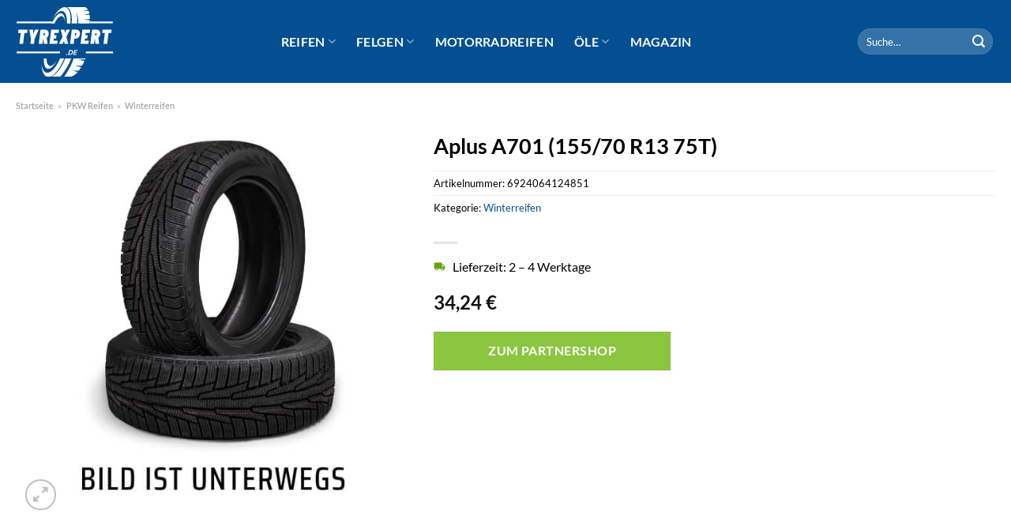

--- FILE ---
content_type: text/html; charset=UTF-8
request_url: https://www.tyrexpert.de/aplus-a701-155-70-r13-75t/
body_size: 29860
content:
<!DOCTYPE html>
<html lang="de" class="loading-site no-js">
<head><meta charset="UTF-8" /><script>if(navigator.userAgent.match(/MSIE|Internet Explorer/i)||navigator.userAgent.match(/Trident\/7\..*?rv:11/i)){var href=document.location.href;if(!href.match(/[?&]nowprocket/)){if(href.indexOf("?")==-1){if(href.indexOf("#")==-1){document.location.href=href+"?nowprocket=1"}else{document.location.href=href.replace("#","?nowprocket=1#")}}else{if(href.indexOf("#")==-1){document.location.href=href+"&nowprocket=1"}else{document.location.href=href.replace("#","&nowprocket=1#")}}}}</script><script>class RocketLazyLoadScripts{constructor(){this.v="1.2.3",this.triggerEvents=["keydown","mousedown","mousemove","touchmove","touchstart","touchend","wheel"],this.userEventHandler=this._triggerListener.bind(this),this.touchStartHandler=this._onTouchStart.bind(this),this.touchMoveHandler=this._onTouchMove.bind(this),this.touchEndHandler=this._onTouchEnd.bind(this),this.clickHandler=this._onClick.bind(this),this.interceptedClicks=[],window.addEventListener("pageshow",t=>{this.persisted=t.persisted}),window.addEventListener("DOMContentLoaded",()=>{this._preconnect3rdParties()}),this.delayedScripts={normal:[],async:[],defer:[]},this.trash=[],this.allJQueries=[]}_addUserInteractionListener(t){if(document.hidden){t._triggerListener();return}this.triggerEvents.forEach(e=>window.addEventListener(e,t.userEventHandler,{passive:!0})),window.addEventListener("touchstart",t.touchStartHandler,{passive:!0}),window.addEventListener("mousedown",t.touchStartHandler),document.addEventListener("visibilitychange",t.userEventHandler)}_removeUserInteractionListener(){this.triggerEvents.forEach(t=>window.removeEventListener(t,this.userEventHandler,{passive:!0})),document.removeEventListener("visibilitychange",this.userEventHandler)}_onTouchStart(t){"HTML"!==t.target.tagName&&(window.addEventListener("touchend",this.touchEndHandler),window.addEventListener("mouseup",this.touchEndHandler),window.addEventListener("touchmove",this.touchMoveHandler,{passive:!0}),window.addEventListener("mousemove",this.touchMoveHandler),t.target.addEventListener("click",this.clickHandler),this._renameDOMAttribute(t.target,"onclick","rocket-onclick"),this._pendingClickStarted())}_onTouchMove(t){window.removeEventListener("touchend",this.touchEndHandler),window.removeEventListener("mouseup",this.touchEndHandler),window.removeEventListener("touchmove",this.touchMoveHandler,{passive:!0}),window.removeEventListener("mousemove",this.touchMoveHandler),t.target.removeEventListener("click",this.clickHandler),this._renameDOMAttribute(t.target,"rocket-onclick","onclick"),this._pendingClickFinished()}_onTouchEnd(t){window.removeEventListener("touchend",this.touchEndHandler),window.removeEventListener("mouseup",this.touchEndHandler),window.removeEventListener("touchmove",this.touchMoveHandler,{passive:!0}),window.removeEventListener("mousemove",this.touchMoveHandler)}_onClick(t){t.target.removeEventListener("click",this.clickHandler),this._renameDOMAttribute(t.target,"rocket-onclick","onclick"),this.interceptedClicks.push(t),t.preventDefault(),t.stopPropagation(),t.stopImmediatePropagation(),this._pendingClickFinished()}_replayClicks(){window.removeEventListener("touchstart",this.touchStartHandler,{passive:!0}),window.removeEventListener("mousedown",this.touchStartHandler),this.interceptedClicks.forEach(t=>{t.target.dispatchEvent(new MouseEvent("click",{view:t.view,bubbles:!0,cancelable:!0}))})}_waitForPendingClicks(){return new Promise(t=>{this._isClickPending?this._pendingClickFinished=t:t()})}_pendingClickStarted(){this._isClickPending=!0}_pendingClickFinished(){this._isClickPending=!1}_renameDOMAttribute(t,e,r){t.hasAttribute&&t.hasAttribute(e)&&(event.target.setAttribute(r,event.target.getAttribute(e)),event.target.removeAttribute(e))}_triggerListener(){this._removeUserInteractionListener(this),"loading"===document.readyState?document.addEventListener("DOMContentLoaded",this._loadEverythingNow.bind(this)):this._loadEverythingNow()}_preconnect3rdParties(){let t=[];document.querySelectorAll("script[type=rocketlazyloadscript]").forEach(e=>{if(e.hasAttribute("src")){let r=new URL(e.src).origin;r!==location.origin&&t.push({src:r,crossOrigin:e.crossOrigin||"module"===e.getAttribute("data-rocket-type")})}}),t=[...new Map(t.map(t=>[JSON.stringify(t),t])).values()],this._batchInjectResourceHints(t,"preconnect")}async _loadEverythingNow(){this.lastBreath=Date.now(),this._delayEventListeners(this),this._delayJQueryReady(this),this._handleDocumentWrite(),this._registerAllDelayedScripts(),this._preloadAllScripts(),await this._loadScriptsFromList(this.delayedScripts.normal),await this._loadScriptsFromList(this.delayedScripts.defer),await this._loadScriptsFromList(this.delayedScripts.async);try{await this._triggerDOMContentLoaded(),await this._triggerWindowLoad()}catch(t){console.error(t)}window.dispatchEvent(new Event("rocket-allScriptsLoaded")),this._waitForPendingClicks().then(()=>{this._replayClicks()}),this._emptyTrash()}_registerAllDelayedScripts(){document.querySelectorAll("script[type=rocketlazyloadscript]").forEach(t=>{t.hasAttribute("data-rocket-src")?t.hasAttribute("async")&&!1!==t.async?this.delayedScripts.async.push(t):t.hasAttribute("defer")&&!1!==t.defer||"module"===t.getAttribute("data-rocket-type")?this.delayedScripts.defer.push(t):this.delayedScripts.normal.push(t):this.delayedScripts.normal.push(t)})}async _transformScript(t){return new Promise((await this._littleBreath(),navigator.userAgent.indexOf("Firefox/")>0||""===navigator.vendor)?e=>{let r=document.createElement("script");[...t.attributes].forEach(t=>{let e=t.nodeName;"type"!==e&&("data-rocket-type"===e&&(e="type"),"data-rocket-src"===e&&(e="src"),r.setAttribute(e,t.nodeValue))}),t.text&&(r.text=t.text),r.hasAttribute("src")?(r.addEventListener("load",e),r.addEventListener("error",e)):(r.text=t.text,e());try{t.parentNode.replaceChild(r,t)}catch(i){e()}}:async e=>{function r(){t.setAttribute("data-rocket-status","failed"),e()}try{let i=t.getAttribute("data-rocket-type"),n=t.getAttribute("data-rocket-src");t.text,i?(t.type=i,t.removeAttribute("data-rocket-type")):t.removeAttribute("type"),t.addEventListener("load",function r(){t.setAttribute("data-rocket-status","executed"),e()}),t.addEventListener("error",r),n?(t.removeAttribute("data-rocket-src"),t.src=n):t.src="data:text/javascript;base64,"+window.btoa(unescape(encodeURIComponent(t.text)))}catch(s){r()}})}async _loadScriptsFromList(t){let e=t.shift();return e&&e.isConnected?(await this._transformScript(e),this._loadScriptsFromList(t)):Promise.resolve()}_preloadAllScripts(){this._batchInjectResourceHints([...this.delayedScripts.normal,...this.delayedScripts.defer,...this.delayedScripts.async],"preload")}_batchInjectResourceHints(t,e){var r=document.createDocumentFragment();t.forEach(t=>{let i=t.getAttribute&&t.getAttribute("data-rocket-src")||t.src;if(i){let n=document.createElement("link");n.href=i,n.rel=e,"preconnect"!==e&&(n.as="script"),t.getAttribute&&"module"===t.getAttribute("data-rocket-type")&&(n.crossOrigin=!0),t.crossOrigin&&(n.crossOrigin=t.crossOrigin),t.integrity&&(n.integrity=t.integrity),r.appendChild(n),this.trash.push(n)}}),document.head.appendChild(r)}_delayEventListeners(t){let e={};function r(t,r){!function t(r){!e[r]&&(e[r]={originalFunctions:{add:r.addEventListener,remove:r.removeEventListener},eventsToRewrite:[]},r.addEventListener=function(){arguments[0]=i(arguments[0]),e[r].originalFunctions.add.apply(r,arguments)},r.removeEventListener=function(){arguments[0]=i(arguments[0]),e[r].originalFunctions.remove.apply(r,arguments)});function i(t){return e[r].eventsToRewrite.indexOf(t)>=0?"rocket-"+t:t}}(t),e[t].eventsToRewrite.push(r)}function i(t,e){let r=t[e];Object.defineProperty(t,e,{get:()=>r||function(){},set(i){t["rocket"+e]=r=i}})}r(document,"DOMContentLoaded"),r(window,"DOMContentLoaded"),r(window,"load"),r(window,"pageshow"),r(document,"readystatechange"),i(document,"onreadystatechange"),i(window,"onload"),i(window,"onpageshow")}_delayJQueryReady(t){let e;function r(r){if(r&&r.fn&&!t.allJQueries.includes(r)){r.fn.ready=r.fn.init.prototype.ready=function(e){return t.domReadyFired?e.bind(document)(r):document.addEventListener("rocket-DOMContentLoaded",()=>e.bind(document)(r)),r([])};let i=r.fn.on;r.fn.on=r.fn.init.prototype.on=function(){if(this[0]===window){function t(t){return t.split(" ").map(t=>"load"===t||0===t.indexOf("load.")?"rocket-jquery-load":t).join(" ")}"string"==typeof arguments[0]||arguments[0]instanceof String?arguments[0]=t(arguments[0]):"object"==typeof arguments[0]&&Object.keys(arguments[0]).forEach(e=>{let r=arguments[0][e];delete arguments[0][e],arguments[0][t(e)]=r})}return i.apply(this,arguments),this},t.allJQueries.push(r)}e=r}r(window.jQuery),Object.defineProperty(window,"jQuery",{get:()=>e,set(t){r(t)}})}async _triggerDOMContentLoaded(){this.domReadyFired=!0,await this._littleBreath(),document.dispatchEvent(new Event("rocket-DOMContentLoaded")),await this._littleBreath(),window.dispatchEvent(new Event("rocket-DOMContentLoaded")),await this._littleBreath(),document.dispatchEvent(new Event("rocket-readystatechange")),await this._littleBreath(),document.rocketonreadystatechange&&document.rocketonreadystatechange()}async _triggerWindowLoad(){await this._littleBreath(),window.dispatchEvent(new Event("rocket-load")),await this._littleBreath(),window.rocketonload&&window.rocketonload(),await this._littleBreath(),this.allJQueries.forEach(t=>t(window).trigger("rocket-jquery-load")),await this._littleBreath();let t=new Event("rocket-pageshow");t.persisted=this.persisted,window.dispatchEvent(t),await this._littleBreath(),window.rocketonpageshow&&window.rocketonpageshow({persisted:this.persisted})}_handleDocumentWrite(){let t=new Map;document.write=document.writeln=function(e){let r=document.currentScript;r||console.error("WPRocket unable to document.write this: "+e);let i=document.createRange(),n=r.parentElement,s=t.get(r);void 0===s&&(s=r.nextSibling,t.set(r,s));let a=document.createDocumentFragment();i.setStart(a,0),a.appendChild(i.createContextualFragment(e)),n.insertBefore(a,s)}}async _littleBreath(){Date.now()-this.lastBreath>45&&(await this._requestAnimFrame(),this.lastBreath=Date.now())}async _requestAnimFrame(){return document.hidden?new Promise(t=>setTimeout(t)):new Promise(t=>requestAnimationFrame(t))}_emptyTrash(){this.trash.forEach(t=>t.remove())}static run(){let t=new RocketLazyLoadScripts;t._addUserInteractionListener(t)}}RocketLazyLoadScripts.run();</script>
	
	<link rel="profile" href="http://gmpg.org/xfn/11" />
	<link rel="pingback" href="https://www.tyrexpert.de/xmlrpc.php" />

	<script type="rocketlazyloadscript">(function(html){html.className = html.className.replace(/\bno-js\b/,'js')})(document.documentElement);</script>
<meta name='robots' content='index, follow, max-image-preview:large, max-snippet:-1, max-video-preview:-1' />
<link rel="preload" href="https://www.tyrexpert.de/wp-content/plugins/rate-my-post/public/css/fonts/ratemypost.ttf" type="font/ttf" as="font" crossorigin="anonymous"><meta name="viewport" content="width=device-width, initial-scale=1" />
	<!-- This site is optimized with the Yoast SEO plugin v26.8 - https://yoast.com/product/yoast-seo-wordpress/ -->
	<title>Aplus A701 (155/70 R13 75T) hier kaufen - TyreXpert.de</title>
	<meta name="description" content="Bei TyreXpert Reifen &quot;Aplus A701 (155/70 R13 75T)&quot; zum top Preis online kaufen! Täglicher schneller Versand." />
	<link rel="canonical" href="https://www.tyrexpert.de/aplus-a701-155-70-r13-75t/" />
	<meta property="og:locale" content="de_DE" />
	<meta property="og:type" content="article" />
	<meta property="og:title" content="Aplus A701 (155/70 R13 75T) hier kaufen - TyreXpert.de" />
	<meta property="og:description" content="Bei TyreXpert Reifen &quot;Aplus A701 (155/70 R13 75T)&quot; zum top Preis online kaufen! Täglicher schneller Versand." />
	<meta property="og:url" content="https://www.tyrexpert.de/aplus-a701-155-70-r13-75t/" />
	<meta property="og:site_name" content="TyreXpert.de" />
	<meta property="article:modified_time" content="2025-07-24T02:07:45+00:00" />
	<meta property="og:image" content="https://www.tyrexpert.de/wp-content/uploads/2022/11/tyrexpert-vorschau.jpg" />
	<meta property="og:image:width" content="1200" />
	<meta property="og:image:height" content="627" />
	<meta property="og:image:type" content="image/jpeg" />
	<meta name="twitter:card" content="summary_large_image" />
	<script type="application/ld+json" class="yoast-schema-graph">{"@context":"https://schema.org","@graph":[{"@type":"WebPage","@id":"https://www.tyrexpert.de/aplus-a701-155-70-r13-75t/","url":"https://www.tyrexpert.de/aplus-a701-155-70-r13-75t/","name":"Aplus A701 (155/70 R13 75T) hier kaufen - TyreXpert.de","isPartOf":{"@id":"https://www.tyrexpert.de/#website"},"datePublished":"2022-11-13T21:22:32+00:00","dateModified":"2025-07-24T02:07:45+00:00","description":"Bei TyreXpert Reifen \"Aplus A701 (155/70 R13 75T)\" zum top Preis online kaufen! Täglicher schneller Versand.","breadcrumb":{"@id":"https://www.tyrexpert.de/aplus-a701-155-70-r13-75t/#breadcrumb"},"inLanguage":"de","potentialAction":[{"@type":"ReadAction","target":["https://www.tyrexpert.de/aplus-a701-155-70-r13-75t/"]}]},{"@type":"BreadcrumbList","@id":"https://www.tyrexpert.de/aplus-a701-155-70-r13-75t/#breadcrumb","itemListElement":[{"@type":"ListItem","position":1,"name":"Startseite","item":"https://www.tyrexpert.de/"},{"@type":"ListItem","position":2,"name":"Shop","item":"https://www.tyrexpert.de/shop/"},{"@type":"ListItem","position":3,"name":"Aplus A701 (155/70 R13 75T)"}]},{"@type":"WebSite","@id":"https://www.tyrexpert.de/#website","url":"https://www.tyrexpert.de/","name":"TyreXpert.de","description":"","publisher":{"@id":"https://www.tyrexpert.de/#organization"},"potentialAction":[{"@type":"SearchAction","target":{"@type":"EntryPoint","urlTemplate":"https://www.tyrexpert.de/?s={search_term_string}"},"query-input":{"@type":"PropertyValueSpecification","valueRequired":true,"valueName":"search_term_string"}}],"inLanguage":"de"},{"@type":"Organization","@id":"https://www.tyrexpert.de/#organization","name":"TyreXpert.de","url":"https://www.tyrexpert.de/","logo":{"@type":"ImageObject","inLanguage":"de","@id":"https://www.tyrexpert.de/#/schema/logo/image/","url":"https://www.tyrexpert.de/wp-content/uploads/2022/11/tyrexpert-favicon.png","contentUrl":"https://www.tyrexpert.de/wp-content/uploads/2022/11/tyrexpert-favicon.png","width":78,"height":78,"caption":"TyreXpert.de"},"image":{"@id":"https://www.tyrexpert.de/#/schema/logo/image/"}}]}</script>
	<!-- / Yoast SEO plugin. -->



<link rel='prefetch' href='https://www.tyrexpert.de/wp-content/themes/flatsome/assets/js/flatsome.js?ver=a0a7aee297766598a20e' />
<link rel='prefetch' href='https://www.tyrexpert.de/wp-content/themes/flatsome/assets/js/chunk.slider.js?ver=3.18.6' />
<link rel='prefetch' href='https://www.tyrexpert.de/wp-content/themes/flatsome/assets/js/chunk.popups.js?ver=3.18.6' />
<link rel='prefetch' href='https://www.tyrexpert.de/wp-content/themes/flatsome/assets/js/chunk.tooltips.js?ver=3.18.6' />
<link rel='prefetch' href='https://www.tyrexpert.de/wp-content/themes/flatsome/assets/js/woocommerce.js?ver=49415fe6a9266f32f1f2' />
<style id='wp-img-auto-sizes-contain-inline-css' type='text/css'>
img:is([sizes=auto i],[sizes^="auto," i]){contain-intrinsic-size:3000px 1500px}
/*# sourceURL=wp-img-auto-sizes-contain-inline-css */
</style>
<link data-minify="1" rel='stylesheet' id='maintenanceLayer-css' href='https://www.tyrexpert.de/wp-content/cache/min/1/wp-content/plugins/dailylead_maintenance/css/layer.css?ver=1765575151' type='text/css' media='all' />
<link data-minify="1" rel='stylesheet' id='rate-my-post-css' href='https://www.tyrexpert.de/wp-content/cache/min/1/wp-content/plugins/rate-my-post/public/css/rate-my-post.css?ver=1765575151' type='text/css' media='all' />
<style id='rate-my-post-inline-css' type='text/css'>
.rmp-widgets-container p {  font-size: 12px;}.rmp-rating-widget .rmp-icon--ratings {  font-size: 12px;}
/*# sourceURL=rate-my-post-inline-css */
</style>
<link rel='stylesheet' id='photoswipe-css' href='https://www.tyrexpert.de/wp-content/plugins/woocommerce/assets/css/photoswipe/photoswipe.min.css?ver=9.4.1' type='text/css' media='all' />
<link rel='stylesheet' id='photoswipe-default-skin-css' href='https://www.tyrexpert.de/wp-content/plugins/woocommerce/assets/css/photoswipe/default-skin/default-skin.min.css?ver=9.4.1' type='text/css' media='all' />
<style id='woocommerce-inline-inline-css' type='text/css'>
.woocommerce form .form-row .required { visibility: visible; }
/*# sourceURL=woocommerce-inline-inline-css */
</style>
<link rel='stylesheet' id='ez-toc-css' href='https://www.tyrexpert.de/wp-content/plugins/easy-table-of-contents/assets/css/screen.min.css?ver=2.0.80' type='text/css' media='all' />
<style id='ez-toc-inline-css' type='text/css'>
div#ez-toc-container .ez-toc-title {font-size: 120%;}div#ez-toc-container .ez-toc-title {font-weight: 500;}div#ez-toc-container ul li , div#ez-toc-container ul li a {font-size: 95%;}div#ez-toc-container ul li , div#ez-toc-container ul li a {font-weight: 500;}div#ez-toc-container nav ul ul li {font-size: 90%;}div#ez-toc-container {background: #fff;border: 1px solid #000000;}div#ez-toc-container p.ez-toc-title , #ez-toc-container .ez_toc_custom_title_icon , #ez-toc-container .ez_toc_custom_toc_icon {color: #000000;}div#ez-toc-container ul.ez-toc-list a {color: #000000;}div#ez-toc-container ul.ez-toc-list a:hover {color: #000000;}div#ez-toc-container ul.ez-toc-list a:visited {color: #000000;}.ez-toc-counter nav ul li a::before {color: ;}.ez-toc-box-title {font-weight: bold; margin-bottom: 10px; text-align: center; text-transform: uppercase; letter-spacing: 1px; color: #666; padding-bottom: 5px;position:absolute;top:-4%;left:5%;background-color: inherit;transition: top 0.3s ease;}.ez-toc-box-title.toc-closed {top:-25%;}
.ez-toc-container-direction {direction: ltr;}.ez-toc-counter ul{counter-reset: item ;}.ez-toc-counter nav ul li a::before {content: counters(item, '.', decimal) '. ';display: inline-block;counter-increment: item;flex-grow: 0;flex-shrink: 0;margin-right: .2em; float: left; }.ez-toc-widget-direction {direction: ltr;}.ez-toc-widget-container ul{counter-reset: item ;}.ez-toc-widget-container nav ul li a::before {content: counters(item, '.', decimal) '. ';display: inline-block;counter-increment: item;flex-grow: 0;flex-shrink: 0;margin-right: .2em; float: left; }
/*# sourceURL=ez-toc-inline-css */
</style>
<link data-minify="1" rel='stylesheet' id='flatsome-main-css' href='https://www.tyrexpert.de/wp-content/cache/min/1/wp-content/themes/flatsome/assets/css/flatsome.css?ver=1765575151' type='text/css' media='all' />
<style id='flatsome-main-inline-css' type='text/css'>
@font-face {
				font-family: "fl-icons";
				font-display: block;
				src: url(https://www.tyrexpert.de/wp-content/themes/flatsome/assets/css/icons/fl-icons.eot?v=3.18.6);
				src:
					url(https://www.tyrexpert.de/wp-content/themes/flatsome/assets/css/icons/fl-icons.eot#iefix?v=3.18.6) format("embedded-opentype"),
					url(https://www.tyrexpert.de/wp-content/themes/flatsome/assets/css/icons/fl-icons.woff2?v=3.18.6) format("woff2"),
					url(https://www.tyrexpert.de/wp-content/themes/flatsome/assets/css/icons/fl-icons.ttf?v=3.18.6) format("truetype"),
					url(https://www.tyrexpert.de/wp-content/themes/flatsome/assets/css/icons/fl-icons.woff?v=3.18.6) format("woff"),
					url(https://www.tyrexpert.de/wp-content/themes/flatsome/assets/css/icons/fl-icons.svg?v=3.18.6#fl-icons) format("svg");
			}
/*# sourceURL=flatsome-main-inline-css */
</style>
<link data-minify="1" rel='stylesheet' id='flatsome-shop-css' href='https://www.tyrexpert.de/wp-content/cache/min/1/wp-content/themes/flatsome/assets/css/flatsome-shop.css?ver=1765575151' type='text/css' media='all' />
<script data-minify="1" type="text/javascript" src="https://www.tyrexpert.de/wp-content/cache/min/1/wp-content/plugins/dailylead_maintenance/js/layerShow.js?ver=1765575151" id="maintenanceLayerShow-js" defer></script>
<script data-minify="1" type="text/javascript" src="https://www.tyrexpert.de/wp-content/cache/min/1/wp-content/plugins/dailylead_maintenance/js/layer.js?ver=1765575151" id="maintenanceLayer-js" defer></script>
<script type="rocketlazyloadscript" data-rocket-type="text/javascript" data-rocket-src="https://www.tyrexpert.de/wp-includes/js/jquery/jquery.min.js?ver=3.7.1" id="jquery-core-js" defer></script>
<script type="rocketlazyloadscript" data-rocket-type="text/javascript" data-rocket-src="https://www.tyrexpert.de/wp-content/plugins/woocommerce/assets/js/jquery-blockui/jquery.blockUI.min.js?ver=2.7.0-wc.9.4.1" id="jquery-blockui-js" data-wp-strategy="defer" defer></script>
<script type="text/javascript" id="wc-add-to-cart-js-extra">
/* <![CDATA[ */
var wc_add_to_cart_params = {"ajax_url":"/wp-admin/admin-ajax.php","wc_ajax_url":"/?wc-ajax=%%endpoint%%","i18n_view_cart":"Warenkorb anzeigen","cart_url":"https://www.tyrexpert.de/cart/","is_cart":"","cart_redirect_after_add":"no"};
//# sourceURL=wc-add-to-cart-js-extra
/* ]]> */
</script>
<script type="rocketlazyloadscript" data-rocket-type="text/javascript" data-rocket-src="https://www.tyrexpert.de/wp-content/plugins/woocommerce/assets/js/frontend/add-to-cart.min.js?ver=9.4.1" id="wc-add-to-cart-js" defer="defer" data-wp-strategy="defer"></script>
<script type="rocketlazyloadscript" data-rocket-type="text/javascript" data-rocket-src="https://www.tyrexpert.de/wp-content/plugins/woocommerce/assets/js/photoswipe/photoswipe.min.js?ver=4.1.1-wc.9.4.1" id="photoswipe-js" defer="defer" data-wp-strategy="defer"></script>
<script type="rocketlazyloadscript" data-rocket-type="text/javascript" data-rocket-src="https://www.tyrexpert.de/wp-content/plugins/woocommerce/assets/js/photoswipe/photoswipe-ui-default.min.js?ver=4.1.1-wc.9.4.1" id="photoswipe-ui-default-js" defer="defer" data-wp-strategy="defer"></script>
<script type="text/javascript" id="wc-single-product-js-extra">
/* <![CDATA[ */
var wc_single_product_params = {"i18n_required_rating_text":"Bitte w\u00e4hle eine Bewertung","review_rating_required":"yes","flexslider":{"rtl":false,"animation":"slide","smoothHeight":true,"directionNav":false,"controlNav":"thumbnails","slideshow":false,"animationSpeed":500,"animationLoop":false,"allowOneSlide":false},"zoom_enabled":"","zoom_options":[],"photoswipe_enabled":"1","photoswipe_options":{"shareEl":false,"closeOnScroll":false,"history":false,"hideAnimationDuration":0,"showAnimationDuration":0},"flexslider_enabled":""};
//# sourceURL=wc-single-product-js-extra
/* ]]> */
</script>
<script type="rocketlazyloadscript" data-rocket-type="text/javascript" data-rocket-src="https://www.tyrexpert.de/wp-content/plugins/woocommerce/assets/js/frontend/single-product.min.js?ver=9.4.1" id="wc-single-product-js" defer="defer" data-wp-strategy="defer"></script>
<script type="rocketlazyloadscript" data-rocket-type="text/javascript" data-rocket-src="https://www.tyrexpert.de/wp-content/plugins/woocommerce/assets/js/js-cookie/js.cookie.min.js?ver=2.1.4-wc.9.4.1" id="js-cookie-js" data-wp-strategy="defer" defer></script>
<style>.woocommerce-product-gallery{ opacity: 1 !important; }</style><script type="rocketlazyloadscript">
  var _paq = window._paq = window._paq || [];
  /* tracker methods like "setCustomDimension" should be called before "trackPageView" */
  _paq.push(['trackPageView']);
  _paq.push(['enableLinkTracking']);
  (function() {
    var u="//stats.dailylead.de/";
    _paq.push(['setTrackerUrl', u+'matomo.php']);
    _paq.push(['setSiteId', '54']);
    var d=document, g=d.createElement('script'), s=d.getElementsByTagName('script')[0];
    g.async=true; g.src=u+'matomo.js'; s.parentNode.insertBefore(g,s);
  })();
</script>	<noscript><style>.woocommerce-product-gallery{ opacity: 1 !important; }</style></noscript>
	<style class='wp-fonts-local' type='text/css'>
@font-face{font-family:Inter;font-style:normal;font-weight:300 900;font-display:fallback;src:url('https://www.tyrexpert.de/wp-content/plugins/woocommerce/assets/fonts/Inter-VariableFont_slnt,wght.woff2') format('woff2');font-stretch:normal;}
@font-face{font-family:Cardo;font-style:normal;font-weight:400;font-display:fallback;src:url('https://www.tyrexpert.de/wp-content/plugins/woocommerce/assets/fonts/cardo_normal_400.woff2') format('woff2');}
</style>
<link rel="icon" href="https://www.tyrexpert.de/wp-content/uploads/2022/11/cropped-tyrexpert-favicon-32x32.png" sizes="32x32" />
<link rel="icon" href="https://www.tyrexpert.de/wp-content/uploads/2022/11/cropped-tyrexpert-favicon-192x192.png" sizes="192x192" />
<link rel="apple-touch-icon" href="https://www.tyrexpert.de/wp-content/uploads/2022/11/cropped-tyrexpert-favicon-180x180.png" />
<meta name="msapplication-TileImage" content="https://www.tyrexpert.de/wp-content/uploads/2022/11/cropped-tyrexpert-favicon-270x270.png" />
<style id="custom-css" type="text/css">:root {--primary-color: #034f91;--fs-color-primary: #034f91;--fs-color-secondary: #8cc640;--fs-color-success: #7a9c59;--fs-color-alert: #b20000;--fs-experimental-link-color: #034f91;--fs-experimental-link-color-hover: #000000;}.tooltipster-base {--tooltip-color: #fff;--tooltip-bg-color: #000;}.off-canvas-right .mfp-content, .off-canvas-left .mfp-content {--drawer-width: 300px;}.off-canvas .mfp-content.off-canvas-cart {--drawer-width: 360px;}.container-width, .full-width .ubermenu-nav, .container, .row{max-width: 1270px}.row.row-collapse{max-width: 1240px}.row.row-small{max-width: 1262.5px}.row.row-large{max-width: 1300px}.header-main{height: 105px}#logo img{max-height: 105px}#logo{width:125px;}#logo img{padding:7px 0;}.header-bottom{min-height: 55px}.header-top{min-height: 30px}.transparent .header-main{height: 90px}.transparent #logo img{max-height: 90px}.has-transparent + .page-title:first-of-type,.has-transparent + #main > .page-title,.has-transparent + #main > div > .page-title,.has-transparent + #main .page-header-wrapper:first-of-type .page-title{padding-top: 90px;}.header.show-on-scroll,.stuck .header-main{height:70px!important}.stuck #logo img{max-height: 70px!important}.search-form{ width: 100%;}.header-bg-color {background-color: #034f91}.header-bottom {background-color: #f1f1f1}.stuck .header-main .nav > li > a{line-height: 50px }@media (max-width: 549px) {.header-main{height: 70px}#logo img{max-height: 70px}}.main-menu-overlay{background-color: #ffffff}body{color: #000000}h1,h2,h3,h4,h5,h6,.heading-font{color: #000000;}body{font-family: Lato, sans-serif;}body {font-weight: 400;font-style: normal;}.nav > li > a {font-family: Lato, sans-serif;}.mobile-sidebar-levels-2 .nav > li > ul > li > a {font-family: Lato, sans-serif;}.nav > li > a,.mobile-sidebar-levels-2 .nav > li > ul > li > a {font-weight: 700;font-style: normal;}h1,h2,h3,h4,h5,h6,.heading-font, .off-canvas-center .nav-sidebar.nav-vertical > li > a{font-family: Lato, sans-serif;}h1,h2,h3,h4,h5,h6,.heading-font,.banner h1,.banner h2 {font-weight: 700;font-style: normal;}.alt-font{font-family: "Dancing Script", sans-serif;}.alt-font {font-weight: 400!important;font-style: normal!important;}.header:not(.transparent) .header-nav-main.nav > li > a {color: #ffffff;}.widget:where(:not(.widget_shopping_cart)) a{color: #000000;}.widget:where(:not(.widget_shopping_cart)) a:hover{color: #034f91;}.widget .tagcloud a:hover{border-color: #034f91; background-color: #034f91;}.has-equal-box-heights .box-image {padding-top: 150%;}@media screen and (min-width: 550px){.products .box-vertical .box-image{min-width: 300px!important;width: 300px!important;}}.header-main .social-icons,.header-main .cart-icon strong,.header-main .menu-title,.header-main .header-button > .button.is-outline,.header-main .nav > li > a > i:not(.icon-angle-down){color: #ffffff!important;}.header-main .header-button > .button.is-outline,.header-main .cart-icon strong:after,.header-main .cart-icon strong{border-color: #ffffff!important;}.header-main .header-button > .button:not(.is-outline){background-color: #ffffff!important;}.header-main .current-dropdown .cart-icon strong,.header-main .header-button > .button:hover,.header-main .header-button > .button:hover i,.header-main .header-button > .button:hover span{color:#FFF!important;}.header-main .menu-title:hover,.header-main .social-icons a:hover,.header-main .header-button > .button.is-outline:hover,.header-main .nav > li > a:hover > i:not(.icon-angle-down){color: #ffffff!important;}.header-main .current-dropdown .cart-icon strong,.header-main .header-button > .button:hover{background-color: #ffffff!important;}.header-main .current-dropdown .cart-icon strong:after,.header-main .current-dropdown .cart-icon strong,.header-main .header-button > .button:hover{border-color: #ffffff!important;}.absolute-footer, html{background-color: #ffffff}.page-title-small + main .product-container > .row{padding-top:0;}.nav-vertical-fly-out > li + li {border-top-width: 1px; border-top-style: solid;}/* Custom CSS */.header-vertical-menu__fly-out .current-dropdown.menu-item .nav-dropdown {display: block;}.header-vertical-menu__opener {font-size: initial;}.off-canvas-right .mfp-content, .off-canvas-left .mfp-content {max-width: 320px;width:100%}.off-canvas-left.mfp-ready .mfp-close {color: black;}.product-summary .woocommerce-Price-currencySymbol {font-size: inherit;vertical-align: inherit;margin-top: inherit;}.product-section-title-related {text-align: center;padding-top: 45px;}.yith-wcwl-add-to-wishlist {margin-top: 10px;margin-bottom: 30px;}.page-title {margin-top: 20px;}@media screen and (min-width: 850px) {.page-title-inner {padding-top: 0;min-height: auto;}}/*** START Sticky Banner ***/.sticky-add-to-cart__product img {display: none;}.sticky-add-to-cart__product .product-title-small {display: none;}.sticky-add-to-cart--active .cart {padding-top: 5px;padding-bottom: 5px;max-width: 250px;flex-grow: 1;font-size: smaller;margin-bottom: 0;}.sticky-add-to-cart.sticky-add-to-cart--active .single_add_to_cart_button{margin: 0;padding-top: 10px;padding-bottom: 10px;border-radius: 99px;width: 100%;line-height: 1.5;}.single_add_to_cart_button,.sticky-add-to-cart:not(.sticky-add-to-cart--active) .single_add_to_cart_button {padding: 5px;max-width: 300px;width:100%;margin:0;}.sticky-add-to-cart--active {-webkit-backdrop-filter: blur(7px);backdrop-filter: blur(7px);display: flex;justify-content: center;padding: 3px 10px;}.sticky-add-to-cart__product .product-title-small {height: 14px;overflow: hidden;}.sticky-add-to-cart--active .woocommerce-variation-price, .sticky-add-to-cart--active .product-page-price {font-size: 24px;}.sticky-add-to-cart--active .price del {font-size: 50%;margin-bottom: 4px;}.sticky-add-to-cart--active .price del::after {width: 50%;}.sticky-add-to-cart__product {margin-right: 5px;}/*** END Sticky Banner ***/.yadore {display: grid;grid-template-columns: repeat(4,minmax(0,1fr));gap:1rem;}.col-4 .yadore {display: grid;grid-template-columns: repeat(4,minmax(0,1fr));gap:1rem;}.yadore .yadore-item {background: #fff;border-radius: 15px;}.yadore .yadore-item li.delivery_time,.yadore .yadore-item li.stock_status,.yadore .yadore-item li.stock_status.nicht {list-style-type: none;padding: 0px 0 0px 24px;margin: 0px!important;}.yadore .yadore-item img:not(.logo) {min-height: 170px;max-height: 170px;}.yadore .yadore-item img.logo {max-width: 70px;max-height: 30px;}.ayo-logo-name {margin-top: 12px;display: block;white-space: nowrap;font-size: xx-small;}.product-info {display: flex;flex-direction: column;padding-bottom: 0;}.product-info.product-title {order: 1;}.product-info .is-divider {order: 2;}.product-info .product-short-description {order: 3;}.product-info .product-short-description li {list-style-type: none;padding: 0px 0 0px 24px;margin: 0px 0px 3px 0px!important;}li.delivery_time,.product-info .product-short-description li.delivery_time {background: url([data-uri]) no-repeat left center;}li.delivery_time,.product-info .product-short-description li.delivery_time {background: url([data-uri]) no-repeat left center;}li.stock_status,.product-info .product-short-description li.stock_status {background: url([data-uri]) no-repeat left center;}li.stock_status.nicht,.product-info .product-short-description li.stock_status.nicht {background: url([data-uri]) no-repeat left center;}.product-info .price-wrapper {order: 4;}.product-info .price-wrapper .price {margin: 0;}.product-info .cart,.product-info .sticky-add-to-cart-wrapper {order:5;margin: 25px 0;}.product-info .yith-wcwl-add-to-wishlist {order: 6;margin: 0;}.overflow-hidden { overflow: hidden;}.overflow-hidden.banner h3 {line-height: 0;}.nowrap { white-space: nowrap;}.height-40 {height: 40px !important;}.m-0 {margin: 0 !important;}a.stretched-link:after {position: absolute;top: 0;right: 0;bottom: 0;left: 0;pointer-events: auto;content: "";background-color: rgba(0,0,0,0.0);z-index: 1;}.z-index-0 {z-index: 0;}.z-index-10 {z-index: 10;}.price del {text-decoration-line: none;position: relative;}.price del::after {content: '';position: absolute;border-top: 2px solid red;width: 100%;height: 100%;left: 0;transform: rotate(-10deg);top: 50%;}#masthead .flex-left .header-nav.header-nav-main.nav.nav-left {-webkit-box-pack: center;-ms-flex-pack: center;justify-content: center;}.logo-left .logo {margin-left: 0;margin-right: 0px;}.product-small.box .box-image .image-cover img {object-fit: contain;}.product-small.box .box-image {text-align: center;}.product-small.box .box-text .title-wrapper {max-height: 75px;overflow: hidden;margin-bottom: 15px;}.product-small.box .attachment-woocommerce_thumbnail.size-woocommerce_thumbnail {height: 260px;width: auto;object-fit: contain;}.woocommerce-product-gallery__wrapper .woocommerce-product-gallery__image a img {max-height: 420px;width: auto;margin: 0 auto;display: block;}/* START Mobile Menu */.off-canvas-left .mfp-content, .off-canvas-right .mfp-content {width: 75%;max-width: 360px;}.off-canvas-left .mfp-content .nav>li>a, .off-canvas-right .mfp-content .nav>li>a,.mobile-sidebar-levels-2 .nav-slide>li>.sub-menu>li:not(.nav-slide-header)>a, .mobile-sidebar-levels-2 .nav-slide>li>ul.children>li:not(.nav-slide-header)>a {font-size: 1.1em;color: #000;}.mobile-sidebar-levels-2 .nav-slide>li>.sub-menu>li:not(.nav-slide-header)>a, .mobile-sidebar-levels-2 .nav-slide>li>ul.children>li:not(.nav-slide-header)>a {text-transform: none;}/* END Mobile Menu */.product-title a {color: #000000;}.product-title a:hover {color: var(--fs-experimental-link-color);}/* Custom CSS Tablet */@media (max-width: 849px){.nav li a,.nav-vertical>li>ul li a,.nav-slide-header .toggle,.mobile-sidebar-levels-2 .nav-slide>li>ul.children>li>a, .mobile-sidebar-levels-2 .nav-slide>li>.sub-menu>li>a {color: #000 !important;opacity: 1;}/*** START Sticky Banner ***/.sticky-add-to-cart--active {justify-content: space-between;font-size: .9em;}/*** END Sticky Banner ***/.yadore,.col-4 .yadore {grid-template-columns: repeat(2,minmax(0,1fr));}.post-title.is-large {font-size: 1.75em;}}/* Custom CSS Mobile */@media (max-width: 549px){/*** START Sticky Banner ***/.sticky-add-to-cart:not(.sticky-add-to-cart--active) {width: 100% !important;max-width: 100%;}.sticky-add-to-cart:not(.sticky-add-to-cart--active) .single_add_to_cart_button {padding: 5px 25px;max-width: 100%;}/*** END Sticky Banner ***/.single_add_to_cart_button {padding: 5px 25px;max-width: 100%;width: 100%;}.yadore,.col-4 .yadore {grid-template-columns: repeat(1,minmax(0,1fr));}}.label-new.menu-item > a:after{content:"Neu";}.label-hot.menu-item > a:after{content:"Hot";}.label-sale.menu-item > a:after{content:"Aktion";}.label-popular.menu-item > a:after{content:"Beliebt";}</style><style id="kirki-inline-styles">/* latin-ext */
@font-face {
  font-family: 'Lato';
  font-style: normal;
  font-weight: 400;
  font-display: swap;
  src: url(https://www.tyrexpert.de/wp-content/fonts/lato/S6uyw4BMUTPHjxAwXjeu.woff2) format('woff2');
  unicode-range: U+0100-02BA, U+02BD-02C5, U+02C7-02CC, U+02CE-02D7, U+02DD-02FF, U+0304, U+0308, U+0329, U+1D00-1DBF, U+1E00-1E9F, U+1EF2-1EFF, U+2020, U+20A0-20AB, U+20AD-20C0, U+2113, U+2C60-2C7F, U+A720-A7FF;
}
/* latin */
@font-face {
  font-family: 'Lato';
  font-style: normal;
  font-weight: 400;
  font-display: swap;
  src: url(https://www.tyrexpert.de/wp-content/fonts/lato/S6uyw4BMUTPHjx4wXg.woff2) format('woff2');
  unicode-range: U+0000-00FF, U+0131, U+0152-0153, U+02BB-02BC, U+02C6, U+02DA, U+02DC, U+0304, U+0308, U+0329, U+2000-206F, U+20AC, U+2122, U+2191, U+2193, U+2212, U+2215, U+FEFF, U+FFFD;
}
/* latin-ext */
@font-face {
  font-family: 'Lato';
  font-style: normal;
  font-weight: 700;
  font-display: swap;
  src: url(https://www.tyrexpert.de/wp-content/fonts/lato/S6u9w4BMUTPHh6UVSwaPGR_p.woff2) format('woff2');
  unicode-range: U+0100-02BA, U+02BD-02C5, U+02C7-02CC, U+02CE-02D7, U+02DD-02FF, U+0304, U+0308, U+0329, U+1D00-1DBF, U+1E00-1E9F, U+1EF2-1EFF, U+2020, U+20A0-20AB, U+20AD-20C0, U+2113, U+2C60-2C7F, U+A720-A7FF;
}
/* latin */
@font-face {
  font-family: 'Lato';
  font-style: normal;
  font-weight: 700;
  font-display: swap;
  src: url(https://www.tyrexpert.de/wp-content/fonts/lato/S6u9w4BMUTPHh6UVSwiPGQ.woff2) format('woff2');
  unicode-range: U+0000-00FF, U+0131, U+0152-0153, U+02BB-02BC, U+02C6, U+02DA, U+02DC, U+0304, U+0308, U+0329, U+2000-206F, U+20AC, U+2122, U+2191, U+2193, U+2212, U+2215, U+FEFF, U+FFFD;
}/* vietnamese */
@font-face {
  font-family: 'Dancing Script';
  font-style: normal;
  font-weight: 400;
  font-display: swap;
  src: url(https://www.tyrexpert.de/wp-content/fonts/dancing-script/If2cXTr6YS-zF4S-kcSWSVi_sxjsohD9F50Ruu7BMSo3Rep8ltA.woff2) format('woff2');
  unicode-range: U+0102-0103, U+0110-0111, U+0128-0129, U+0168-0169, U+01A0-01A1, U+01AF-01B0, U+0300-0301, U+0303-0304, U+0308-0309, U+0323, U+0329, U+1EA0-1EF9, U+20AB;
}
/* latin-ext */
@font-face {
  font-family: 'Dancing Script';
  font-style: normal;
  font-weight: 400;
  font-display: swap;
  src: url(https://www.tyrexpert.de/wp-content/fonts/dancing-script/If2cXTr6YS-zF4S-kcSWSVi_sxjsohD9F50Ruu7BMSo3ROp8ltA.woff2) format('woff2');
  unicode-range: U+0100-02BA, U+02BD-02C5, U+02C7-02CC, U+02CE-02D7, U+02DD-02FF, U+0304, U+0308, U+0329, U+1D00-1DBF, U+1E00-1E9F, U+1EF2-1EFF, U+2020, U+20A0-20AB, U+20AD-20C0, U+2113, U+2C60-2C7F, U+A720-A7FF;
}
/* latin */
@font-face {
  font-family: 'Dancing Script';
  font-style: normal;
  font-weight: 400;
  font-display: swap;
  src: url(https://www.tyrexpert.de/wp-content/fonts/dancing-script/If2cXTr6YS-zF4S-kcSWSVi_sxjsohD9F50Ruu7BMSo3Sup8.woff2) format('woff2');
  unicode-range: U+0000-00FF, U+0131, U+0152-0153, U+02BB-02BC, U+02C6, U+02DA, U+02DC, U+0304, U+0308, U+0329, U+2000-206F, U+20AC, U+2122, U+2191, U+2193, U+2212, U+2215, U+FEFF, U+FFFD;
}</style><noscript><style id="rocket-lazyload-nojs-css">.rll-youtube-player, [data-lazy-src]{display:none !important;}</style></noscript><link data-minify="1" rel='stylesheet' id='wc-blocks-style-css' href='https://www.tyrexpert.de/wp-content/cache/min/1/wp-content/plugins/woocommerce/assets/client/blocks/wc-blocks.css?ver=1765575151' type='text/css' media='all' />
<style id='global-styles-inline-css' type='text/css'>
:root{--wp--preset--aspect-ratio--square: 1;--wp--preset--aspect-ratio--4-3: 4/3;--wp--preset--aspect-ratio--3-4: 3/4;--wp--preset--aspect-ratio--3-2: 3/2;--wp--preset--aspect-ratio--2-3: 2/3;--wp--preset--aspect-ratio--16-9: 16/9;--wp--preset--aspect-ratio--9-16: 9/16;--wp--preset--color--black: #000000;--wp--preset--color--cyan-bluish-gray: #abb8c3;--wp--preset--color--white: #ffffff;--wp--preset--color--pale-pink: #f78da7;--wp--preset--color--vivid-red: #cf2e2e;--wp--preset--color--luminous-vivid-orange: #ff6900;--wp--preset--color--luminous-vivid-amber: #fcb900;--wp--preset--color--light-green-cyan: #7bdcb5;--wp--preset--color--vivid-green-cyan: #00d084;--wp--preset--color--pale-cyan-blue: #8ed1fc;--wp--preset--color--vivid-cyan-blue: #0693e3;--wp--preset--color--vivid-purple: #9b51e0;--wp--preset--color--primary: #034f91;--wp--preset--color--secondary: #8cc640;--wp--preset--color--success: #7a9c59;--wp--preset--color--alert: #b20000;--wp--preset--gradient--vivid-cyan-blue-to-vivid-purple: linear-gradient(135deg,rgb(6,147,227) 0%,rgb(155,81,224) 100%);--wp--preset--gradient--light-green-cyan-to-vivid-green-cyan: linear-gradient(135deg,rgb(122,220,180) 0%,rgb(0,208,130) 100%);--wp--preset--gradient--luminous-vivid-amber-to-luminous-vivid-orange: linear-gradient(135deg,rgb(252,185,0) 0%,rgb(255,105,0) 100%);--wp--preset--gradient--luminous-vivid-orange-to-vivid-red: linear-gradient(135deg,rgb(255,105,0) 0%,rgb(207,46,46) 100%);--wp--preset--gradient--very-light-gray-to-cyan-bluish-gray: linear-gradient(135deg,rgb(238,238,238) 0%,rgb(169,184,195) 100%);--wp--preset--gradient--cool-to-warm-spectrum: linear-gradient(135deg,rgb(74,234,220) 0%,rgb(151,120,209) 20%,rgb(207,42,186) 40%,rgb(238,44,130) 60%,rgb(251,105,98) 80%,rgb(254,248,76) 100%);--wp--preset--gradient--blush-light-purple: linear-gradient(135deg,rgb(255,206,236) 0%,rgb(152,150,240) 100%);--wp--preset--gradient--blush-bordeaux: linear-gradient(135deg,rgb(254,205,165) 0%,rgb(254,45,45) 50%,rgb(107,0,62) 100%);--wp--preset--gradient--luminous-dusk: linear-gradient(135deg,rgb(255,203,112) 0%,rgb(199,81,192) 50%,rgb(65,88,208) 100%);--wp--preset--gradient--pale-ocean: linear-gradient(135deg,rgb(255,245,203) 0%,rgb(182,227,212) 50%,rgb(51,167,181) 100%);--wp--preset--gradient--electric-grass: linear-gradient(135deg,rgb(202,248,128) 0%,rgb(113,206,126) 100%);--wp--preset--gradient--midnight: linear-gradient(135deg,rgb(2,3,129) 0%,rgb(40,116,252) 100%);--wp--preset--font-size--small: 13px;--wp--preset--font-size--medium: 20px;--wp--preset--font-size--large: 36px;--wp--preset--font-size--x-large: 42px;--wp--preset--font-family--inter: "Inter", sans-serif;--wp--preset--font-family--cardo: Cardo;--wp--preset--spacing--20: 0.44rem;--wp--preset--spacing--30: 0.67rem;--wp--preset--spacing--40: 1rem;--wp--preset--spacing--50: 1.5rem;--wp--preset--spacing--60: 2.25rem;--wp--preset--spacing--70: 3.38rem;--wp--preset--spacing--80: 5.06rem;--wp--preset--shadow--natural: 6px 6px 9px rgba(0, 0, 0, 0.2);--wp--preset--shadow--deep: 12px 12px 50px rgba(0, 0, 0, 0.4);--wp--preset--shadow--sharp: 6px 6px 0px rgba(0, 0, 0, 0.2);--wp--preset--shadow--outlined: 6px 6px 0px -3px rgb(255, 255, 255), 6px 6px rgb(0, 0, 0);--wp--preset--shadow--crisp: 6px 6px 0px rgb(0, 0, 0);}:where(body) { margin: 0; }.wp-site-blocks > .alignleft { float: left; margin-right: 2em; }.wp-site-blocks > .alignright { float: right; margin-left: 2em; }.wp-site-blocks > .aligncenter { justify-content: center; margin-left: auto; margin-right: auto; }:where(.is-layout-flex){gap: 0.5em;}:where(.is-layout-grid){gap: 0.5em;}.is-layout-flow > .alignleft{float: left;margin-inline-start: 0;margin-inline-end: 2em;}.is-layout-flow > .alignright{float: right;margin-inline-start: 2em;margin-inline-end: 0;}.is-layout-flow > .aligncenter{margin-left: auto !important;margin-right: auto !important;}.is-layout-constrained > .alignleft{float: left;margin-inline-start: 0;margin-inline-end: 2em;}.is-layout-constrained > .alignright{float: right;margin-inline-start: 2em;margin-inline-end: 0;}.is-layout-constrained > .aligncenter{margin-left: auto !important;margin-right: auto !important;}.is-layout-constrained > :where(:not(.alignleft):not(.alignright):not(.alignfull)){margin-left: auto !important;margin-right: auto !important;}body .is-layout-flex{display: flex;}.is-layout-flex{flex-wrap: wrap;align-items: center;}.is-layout-flex > :is(*, div){margin: 0;}body .is-layout-grid{display: grid;}.is-layout-grid > :is(*, div){margin: 0;}body{padding-top: 0px;padding-right: 0px;padding-bottom: 0px;padding-left: 0px;}a:where(:not(.wp-element-button)){text-decoration: none;}:root :where(.wp-element-button, .wp-block-button__link){background-color: #32373c;border-width: 0;color: #fff;font-family: inherit;font-size: inherit;font-style: inherit;font-weight: inherit;letter-spacing: inherit;line-height: inherit;padding-top: calc(0.667em + 2px);padding-right: calc(1.333em + 2px);padding-bottom: calc(0.667em + 2px);padding-left: calc(1.333em + 2px);text-decoration: none;text-transform: inherit;}.has-black-color{color: var(--wp--preset--color--black) !important;}.has-cyan-bluish-gray-color{color: var(--wp--preset--color--cyan-bluish-gray) !important;}.has-white-color{color: var(--wp--preset--color--white) !important;}.has-pale-pink-color{color: var(--wp--preset--color--pale-pink) !important;}.has-vivid-red-color{color: var(--wp--preset--color--vivid-red) !important;}.has-luminous-vivid-orange-color{color: var(--wp--preset--color--luminous-vivid-orange) !important;}.has-luminous-vivid-amber-color{color: var(--wp--preset--color--luminous-vivid-amber) !important;}.has-light-green-cyan-color{color: var(--wp--preset--color--light-green-cyan) !important;}.has-vivid-green-cyan-color{color: var(--wp--preset--color--vivid-green-cyan) !important;}.has-pale-cyan-blue-color{color: var(--wp--preset--color--pale-cyan-blue) !important;}.has-vivid-cyan-blue-color{color: var(--wp--preset--color--vivid-cyan-blue) !important;}.has-vivid-purple-color{color: var(--wp--preset--color--vivid-purple) !important;}.has-primary-color{color: var(--wp--preset--color--primary) !important;}.has-secondary-color{color: var(--wp--preset--color--secondary) !important;}.has-success-color{color: var(--wp--preset--color--success) !important;}.has-alert-color{color: var(--wp--preset--color--alert) !important;}.has-black-background-color{background-color: var(--wp--preset--color--black) !important;}.has-cyan-bluish-gray-background-color{background-color: var(--wp--preset--color--cyan-bluish-gray) !important;}.has-white-background-color{background-color: var(--wp--preset--color--white) !important;}.has-pale-pink-background-color{background-color: var(--wp--preset--color--pale-pink) !important;}.has-vivid-red-background-color{background-color: var(--wp--preset--color--vivid-red) !important;}.has-luminous-vivid-orange-background-color{background-color: var(--wp--preset--color--luminous-vivid-orange) !important;}.has-luminous-vivid-amber-background-color{background-color: var(--wp--preset--color--luminous-vivid-amber) !important;}.has-light-green-cyan-background-color{background-color: var(--wp--preset--color--light-green-cyan) !important;}.has-vivid-green-cyan-background-color{background-color: var(--wp--preset--color--vivid-green-cyan) !important;}.has-pale-cyan-blue-background-color{background-color: var(--wp--preset--color--pale-cyan-blue) !important;}.has-vivid-cyan-blue-background-color{background-color: var(--wp--preset--color--vivid-cyan-blue) !important;}.has-vivid-purple-background-color{background-color: var(--wp--preset--color--vivid-purple) !important;}.has-primary-background-color{background-color: var(--wp--preset--color--primary) !important;}.has-secondary-background-color{background-color: var(--wp--preset--color--secondary) !important;}.has-success-background-color{background-color: var(--wp--preset--color--success) !important;}.has-alert-background-color{background-color: var(--wp--preset--color--alert) !important;}.has-black-border-color{border-color: var(--wp--preset--color--black) !important;}.has-cyan-bluish-gray-border-color{border-color: var(--wp--preset--color--cyan-bluish-gray) !important;}.has-white-border-color{border-color: var(--wp--preset--color--white) !important;}.has-pale-pink-border-color{border-color: var(--wp--preset--color--pale-pink) !important;}.has-vivid-red-border-color{border-color: var(--wp--preset--color--vivid-red) !important;}.has-luminous-vivid-orange-border-color{border-color: var(--wp--preset--color--luminous-vivid-orange) !important;}.has-luminous-vivid-amber-border-color{border-color: var(--wp--preset--color--luminous-vivid-amber) !important;}.has-light-green-cyan-border-color{border-color: var(--wp--preset--color--light-green-cyan) !important;}.has-vivid-green-cyan-border-color{border-color: var(--wp--preset--color--vivid-green-cyan) !important;}.has-pale-cyan-blue-border-color{border-color: var(--wp--preset--color--pale-cyan-blue) !important;}.has-vivid-cyan-blue-border-color{border-color: var(--wp--preset--color--vivid-cyan-blue) !important;}.has-vivid-purple-border-color{border-color: var(--wp--preset--color--vivid-purple) !important;}.has-primary-border-color{border-color: var(--wp--preset--color--primary) !important;}.has-secondary-border-color{border-color: var(--wp--preset--color--secondary) !important;}.has-success-border-color{border-color: var(--wp--preset--color--success) !important;}.has-alert-border-color{border-color: var(--wp--preset--color--alert) !important;}.has-vivid-cyan-blue-to-vivid-purple-gradient-background{background: var(--wp--preset--gradient--vivid-cyan-blue-to-vivid-purple) !important;}.has-light-green-cyan-to-vivid-green-cyan-gradient-background{background: var(--wp--preset--gradient--light-green-cyan-to-vivid-green-cyan) !important;}.has-luminous-vivid-amber-to-luminous-vivid-orange-gradient-background{background: var(--wp--preset--gradient--luminous-vivid-amber-to-luminous-vivid-orange) !important;}.has-luminous-vivid-orange-to-vivid-red-gradient-background{background: var(--wp--preset--gradient--luminous-vivid-orange-to-vivid-red) !important;}.has-very-light-gray-to-cyan-bluish-gray-gradient-background{background: var(--wp--preset--gradient--very-light-gray-to-cyan-bluish-gray) !important;}.has-cool-to-warm-spectrum-gradient-background{background: var(--wp--preset--gradient--cool-to-warm-spectrum) !important;}.has-blush-light-purple-gradient-background{background: var(--wp--preset--gradient--blush-light-purple) !important;}.has-blush-bordeaux-gradient-background{background: var(--wp--preset--gradient--blush-bordeaux) !important;}.has-luminous-dusk-gradient-background{background: var(--wp--preset--gradient--luminous-dusk) !important;}.has-pale-ocean-gradient-background{background: var(--wp--preset--gradient--pale-ocean) !important;}.has-electric-grass-gradient-background{background: var(--wp--preset--gradient--electric-grass) !important;}.has-midnight-gradient-background{background: var(--wp--preset--gradient--midnight) !important;}.has-small-font-size{font-size: var(--wp--preset--font-size--small) !important;}.has-medium-font-size{font-size: var(--wp--preset--font-size--medium) !important;}.has-large-font-size{font-size: var(--wp--preset--font-size--large) !important;}.has-x-large-font-size{font-size: var(--wp--preset--font-size--x-large) !important;}.has-inter-font-family{font-family: var(--wp--preset--font-family--inter) !important;}.has-cardo-font-family{font-family: var(--wp--preset--font-family--cardo) !important;}
/*# sourceURL=global-styles-inline-css */
</style>
</head>

<body class="wp-singular product-template-default single single-product postid-50004 wp-theme-flatsome wp-child-theme-flatsome-child theme-flatsome woocommerce woocommerce-page woocommerce-no-js lightbox nav-dropdown-has-arrow nav-dropdown-has-shadow nav-dropdown-has-border mobile-submenu-slide mobile-submenu-slide-levels-2">


<a class="skip-link screen-reader-text" href="#main">Zum Inhalt springen</a>

<div id="wrapper">

	
	<header id="header" class="header ">
		<div class="header-wrapper">
			<div id="masthead" class="header-main hide-for-sticky nav-dark">
      <div class="header-inner flex-row container logo-left medium-logo-center" role="navigation">

          <!-- Logo -->
          <div id="logo" class="flex-col logo">
            
<!-- Header logo -->
<a href="https://www.tyrexpert.de/" title="TyreXpert.de" rel="home">
		<img width="1" height="1" src="data:image/svg+xml,%3Csvg%20xmlns='http://www.w3.org/2000/svg'%20viewBox='0%200%201%201'%3E%3C/svg%3E" class="header_logo header-logo" alt="TyreXpert.de" data-lazy-src="https://www.tyrexpert.de/wp-content/uploads/2022/11/tyrexpert-logo.svg"/><noscript><img width="1" height="1" src="https://www.tyrexpert.de/wp-content/uploads/2022/11/tyrexpert-logo.svg" class="header_logo header-logo" alt="TyreXpert.de"/></noscript><img  width="1" height="1" src="data:image/svg+xml,%3Csvg%20xmlns='http://www.w3.org/2000/svg'%20viewBox='0%200%201%201'%3E%3C/svg%3E" class="header-logo-dark" alt="TyreXpert.de" data-lazy-src="https://www.tyrexpert.de/wp-content/uploads/2022/11/tyrexpert-logo.svg"/><noscript><img  width="1" height="1" src="https://www.tyrexpert.de/wp-content/uploads/2022/11/tyrexpert-logo.svg" class="header-logo-dark" alt="TyreXpert.de"/></noscript></a>
          </div>

          <!-- Mobile Left Elements -->
          <div class="flex-col show-for-medium flex-left">
            <ul class="mobile-nav nav nav-left ">
              <li class="header-search header-search-lightbox has-icon">
			<a href="#search-lightbox" aria-label="Suche" data-open="#search-lightbox" data-focus="input.search-field"
		class="is-small">
		<i class="icon-search" style="font-size:16px;" ></i></a>
		
	<div id="search-lightbox" class="mfp-hide dark text-center">
		<div class="searchform-wrapper ux-search-box relative form-flat is-large"><form role="search" method="get" class="searchform" action="https://www.tyrexpert.de/">
	<div class="flex-row relative">
						<div class="flex-col flex-grow">
			<label class="screen-reader-text" for="woocommerce-product-search-field-0">Suche nach:</label>
			<input type="search" id="woocommerce-product-search-field-0" class="search-field mb-0" placeholder="Suche&hellip;" value="" name="s" />
			<input type="hidden" name="post_type" value="product" />
					</div>
		<div class="flex-col">
			<button type="submit" value="Suche" class="ux-search-submit submit-button secondary button  icon mb-0" aria-label="Übermitteln">
				<i class="icon-search" ></i>			</button>
		</div>
	</div>
	<div class="live-search-results text-left z-top"></div>
</form>
</div>	</div>
</li>
            </ul>
          </div>

          <!-- Left Elements -->
          <div class="flex-col hide-for-medium flex-left
            flex-grow">
            <ul class="header-nav header-nav-main nav nav-left  nav-size-large nav-spacing-xlarge nav-uppercase" >
              <li id="menu-item-152140" class="menu-item menu-item-type-custom menu-item-object-custom menu-item-has-children menu-item-152140 menu-item-design-default has-dropdown"><a href="#" class="nav-top-link" aria-expanded="false" aria-haspopup="menu">Reifen<i class="icon-angle-down" ></i></a>
<ul class="sub-menu nav-dropdown nav-dropdown-default">
	<li id="menu-item-152222" class="menu-item menu-item-type-taxonomy menu-item-object-product_cat current-product-ancestor menu-item-has-children menu-item-152222 nav-dropdown-col"><a href="https://www.tyrexpert.de/pkw/">PKW Reifen</a>
	<ul class="sub-menu nav-column nav-dropdown-default">
		<li id="menu-item-152227" class="menu-item menu-item-type-taxonomy menu-item-object-product_cat menu-item-152227"><a href="https://www.tyrexpert.de/sommerreifen/">Sommerreifen</a></li>
		<li id="menu-item-152230" class="menu-item menu-item-type-taxonomy menu-item-object-product_cat current-product-ancestor current-menu-parent current-product-parent menu-item-152230 active"><a href="https://www.tyrexpert.de/winterreifen/">Winterreifen</a></li>
	</ul>
</li>
	<li id="menu-item-152223" class="menu-item menu-item-type-taxonomy menu-item-object-product_cat menu-item-has-children menu-item-152223 nav-dropdown-col"><a href="https://www.tyrexpert.de/lkw/">LKW Reifen</a>
	<ul class="sub-menu nav-column nav-dropdown-default">
		<li id="menu-item-152226" class="menu-item menu-item-type-taxonomy menu-item-object-product_cat menu-item-152226"><a href="https://www.tyrexpert.de/sommerreifen-lkw/">LKW Sommerreifen</a></li>
		<li id="menu-item-152229" class="menu-item menu-item-type-taxonomy menu-item-object-product_cat menu-item-152229"><a href="https://www.tyrexpert.de/winterreifen-lkw/">LKW Winterreifen</a></li>
	</ul>
</li>
	<li id="menu-item-152224" class="menu-item menu-item-type-taxonomy menu-item-object-product_cat menu-item-has-children menu-item-152224 nav-dropdown-col"><a href="https://www.tyrexpert.de/fahrrad/">Fahrradreifen</a>
	<ul class="sub-menu nav-column nav-dropdown-default">
		<li id="menu-item-152232" class="menu-item menu-item-type-taxonomy menu-item-object-product_cat menu-item-152232"><a href="https://www.tyrexpert.de/fahrrad/">Alle Fahrradreifen</a></li>
	</ul>
</li>
	<li id="menu-item-152228" class="menu-item menu-item-type-taxonomy menu-item-object-product_cat menu-item-has-children menu-item-152228 nav-dropdown-col"><a href="https://www.tyrexpert.de/transporter/">Transporter Reifen</a>
	<ul class="sub-menu nav-column nav-dropdown-default">
		<li id="menu-item-152225" class="menu-item menu-item-type-taxonomy menu-item-object-product_cat menu-item-152225"><a href="https://www.tyrexpert.de/sommerreifen-transporter/">Transporter Sommerreifen</a></li>
		<li id="menu-item-152231" class="menu-item menu-item-type-taxonomy menu-item-object-product_cat menu-item-152231"><a href="https://www.tyrexpert.de/winterreifen-transporter/">Transporter Winterreifen</a></li>
	</ul>
</li>
</ul>
</li>
<li id="menu-item-152142" class="menu-item menu-item-type-custom menu-item-object-custom menu-item-has-children menu-item-152142 menu-item-design-default has-dropdown"><a href="#" class="nav-top-link" aria-expanded="false" aria-haspopup="menu">Felgen<i class="icon-angle-down" ></i></a>
<ul class="sub-menu nav-dropdown nav-dropdown-default">
	<li id="menu-item-152233" class="menu-item menu-item-type-taxonomy menu-item-object-product_cat menu-item-152233"><a href="https://www.tyrexpert.de/alufelgen/">Alufelgen</a></li>
	<li id="menu-item-152234" class="menu-item menu-item-type-taxonomy menu-item-object-product_cat menu-item-152234"><a href="https://www.tyrexpert.de/stahlfelgen/">Stahlfelgen</a></li>
</ul>
</li>
<li id="menu-item-152221" class="menu-item menu-item-type-taxonomy menu-item-object-product_cat menu-item-152221 menu-item-design-default"><a href="https://www.tyrexpert.de/motorrad/" class="nav-top-link">Motorradreifen</a></li>
<li id="menu-item-152141" class="menu-item menu-item-type-custom menu-item-object-custom menu-item-has-children menu-item-152141 menu-item-design-default has-dropdown"><a href="#" class="nav-top-link" aria-expanded="false" aria-haspopup="menu">Öle<i class="icon-angle-down" ></i></a>
<ul class="sub-menu nav-dropdown nav-dropdown-default">
	<li id="menu-item-152235" class="menu-item menu-item-type-taxonomy menu-item-object-product_cat menu-item-152235"><a href="https://www.tyrexpert.de/automatikgetriebeoele/">Automatikgetriebeöle</a></li>
	<li id="menu-item-152236" class="menu-item menu-item-type-taxonomy menu-item-object-product_cat menu-item-152236"><a href="https://www.tyrexpert.de/getriebe-hydraulikoele/">Getriebe- &amp; Hydrauliköle</a></li>
	<li id="menu-item-152237" class="menu-item menu-item-type-taxonomy menu-item-object-product_cat menu-item-152237"><a href="https://www.tyrexpert.de/motoroele/">Motoröle</a></li>
	<li id="menu-item-165579" class="menu-item menu-item-type-taxonomy menu-item-object-product_cat menu-item-165579"><a href="https://www.tyrexpert.de/zweitaktoel/">Zweitaktöl</a></li>
</ul>
</li>
<li id="menu-item-152182" class="menu-item menu-item-type-taxonomy menu-item-object-category menu-item-152182 menu-item-design-default"><a href="https://www.tyrexpert.de/magazin/" class="nav-top-link">Magazin</a></li>
            </ul>
          </div>

          <!-- Right Elements -->
          <div class="flex-col hide-for-medium flex-right">
            <ul class="header-nav header-nav-main nav nav-right  nav-size-large nav-spacing-xlarge nav-uppercase">
              <li class="header-search-form search-form html relative has-icon">
	<div class="header-search-form-wrapper">
		<div class="searchform-wrapper ux-search-box relative form-flat is-normal"><form role="search" method="get" class="searchform" action="https://www.tyrexpert.de/">
	<div class="flex-row relative">
						<div class="flex-col flex-grow">
			<label class="screen-reader-text" for="woocommerce-product-search-field-1">Suche nach:</label>
			<input type="search" id="woocommerce-product-search-field-1" class="search-field mb-0" placeholder="Suche&hellip;" value="" name="s" />
			<input type="hidden" name="post_type" value="product" />
					</div>
		<div class="flex-col">
			<button type="submit" value="Suche" class="ux-search-submit submit-button secondary button  icon mb-0" aria-label="Übermitteln">
				<i class="icon-search" ></i>			</button>
		</div>
	</div>
	<div class="live-search-results text-left z-top"></div>
</form>
</div>	</div>
</li>
            </ul>
          </div>

          <!-- Mobile Right Elements -->
          <div class="flex-col show-for-medium flex-right">
            <ul class="mobile-nav nav nav-right ">
              <li class="nav-icon has-icon">
  		<a href="#" data-open="#main-menu" data-pos="right" data-bg="main-menu-overlay" data-color="" class="is-small" aria-label="Menü" aria-controls="main-menu" aria-expanded="false">

		  <i class="icon-menu" ></i>
		  		</a>
	</li>
            </ul>
          </div>

      </div>

            <div class="container"><div class="top-divider full-width"></div></div>
      </div>

<div class="header-bg-container fill"><div class="header-bg-image fill"></div><div class="header-bg-color fill"></div></div>		</div>
	</header>

	<div class="page-title shop-page-title product-page-title">
	<div class="page-title-inner flex-row medium-flex-wrap container">
	  <div class="flex-col flex-grow medium-text-center">
	  		<div class="is-xsmall">
	<nav class="woocommerce-breadcrumb breadcrumbs "><a href="https://www.tyrexpert.de">Startseite</a> <span class="divider"> » </span> <a href="https://www.tyrexpert.de/pkw/">PKW Reifen</a> <span class="divider"> » </span> <a href="https://www.tyrexpert.de/winterreifen/">Winterreifen</a></nav></div>
	  </div>

	   <div class="flex-col medium-text-center">
		   		   </div>
	</div>
</div>

	<main id="main" class="">

	<div class="shop-container">

		
			<div class="container">
	<div class="woocommerce-notices-wrapper"></div></div>
<div id="product-50004" class="product type-product post-50004 status-publish first instock product_cat-winterreifen product-type-external">
	<div class="product-container">
  <div class="product-main">
    <div class="row content-row mb-0">

    	<div class="product-gallery large-5 col">
    	
<div class="product-images relative mb-half has-hover woocommerce-product-gallery woocommerce-product-gallery--without-images woocommerce-product-gallery--columns-4 images" data-columns="4">

  <div class="badge-container is-larger absolute left top z-1">

</div>

  <div class="image-tools absolute top show-on-hover right z-3">
      </div>

  <div class="woocommerce-product-gallery__wrapper product-gallery-slider slider slider-nav-small mb-half"
        data-flickity-options='{
                "cellAlign": "center",
                "wrapAround": true,
                "autoPlay": false,
                "prevNextButtons":true,
                "adaptiveHeight": true,
                "imagesLoaded": true,
                "lazyLoad": 1,
                "dragThreshold" : 15,
                "pageDots": false,
                "rightToLeft": false       }'>
    <div class="woocommerce-product-gallery__image--placeholder"><img width="600" height="600" src="data:image/svg+xml,%3Csvg%20xmlns='http://www.w3.org/2000/svg'%20viewBox='0%200%20600%20600'%3E%3C/svg%3E" alt="Erwarte Produktbild" class="wp-post-image" data-lazy-src="https://www.tyrexpert.de/wp-content/uploads/2022/11/tyrexpert-platzhalter.jpg" /><noscript><img width="600" height="600" src="https://www.tyrexpert.de/wp-content/uploads/2022/11/tyrexpert-platzhalter.jpg" alt="Erwarte Produktbild" class="wp-post-image" /></noscript></div>  </div>

  <div class="image-tools absolute bottom left z-3">
        <a href="#product-zoom" class="zoom-button button is-outline circle icon tooltip hide-for-small" title="Zoom">
      <i class="icon-expand" ></i>    </a>
   </div>
</div>

    	</div>

    	<div class="product-info summary col-fit col entry-summary product-summary">

    		<h1 class="product-title product_title entry-title">
	Aplus A701 (155/70 R13 75T)</h1>

	<div class="is-divider small"></div>
<div class="price-wrapper">
	<p class="price product-page-price ">
  <span class="woocommerce-Price-amount amount"><bdi>34,24&nbsp;<span class="woocommerce-Price-currencySymbol">&euro;</span></bdi></span></p>
</div>
<div class="product-short-description">
	<ul>
<li class="delivery_time">Lieferzeit: 2 &#8211; 4 Werktage</li>
</ul>
</div>
 
    <p class="cart">
      <a href="https://www.tyrexpert.de/empfiehlt/p50004" rel="nofollow noopener noreferrer" class="single_add_to_cart_button button alt" target="_blank">Zum Partnershop</a>
    </p>

    <div class="product_meta">

	
	
		<span class="sku_wrapper">Artikelnummer: <span class="sku">6924064124851</span></span>

	
	<span class="posted_in">Kategorie: <a href="https://www.tyrexpert.de/winterreifen/" rel="tag">Winterreifen</a></span>
	
	
</div>

    	</div>

    	<div id="product-sidebar" class="mfp-hide">
    		<div class="sidebar-inner">
    			<aside id="woocommerce_product_categories-3" class="widget woocommerce widget_product_categories"><ul class="product-categories"><li class="cat-item cat-item-1069"><a href="https://www.tyrexpert.de/automatikgetriebeoele/">Automatikgetriebeöle</a></li>
<li class="cat-item cat-item-272"><a href="https://www.tyrexpert.de/fahrrad/">Fahrradreifen</a></li>
<li class="cat-item cat-item-1067"><a href="https://www.tyrexpert.de/getriebe-hydraulikoele/">Getriebe- &amp; Hydrauliköle</a></li>
<li class="cat-item cat-item-309"><a href="https://www.tyrexpert.de/lkw/">LKW Reifen</a></li>
<li class="cat-item cat-item-812"><a href="https://www.tyrexpert.de/motoroele/">Motoröle</a></li>
<li class="cat-item cat-item-1073"><a href="https://www.tyrexpert.de/motorrad-produkte/">Motorrad Produkte</a></li>
<li class="cat-item cat-item-75"><a href="https://www.tyrexpert.de/motorrad/">Motorrad Reifen</a></li>
<li class="cat-item cat-item-53"><a href="https://www.tyrexpert.de/offroad-suv-4x4/">Offroad / SUV / 4x4 Reifen</a></li>
<li class="cat-item cat-item-26 cat-parent current-cat-parent"><a href="https://www.tyrexpert.de/pkw/">PKW Reifen</a><ul class='children'>
<li class="cat-item cat-item-27"><a href="https://www.tyrexpert.de/alufelgen/">Alufelgen</a></li>
<li class="cat-item cat-item-249"><a href="https://www.tyrexpert.de/ganzjahresreifen-pkw/">Ganzjahresreifen</a></li>
<li class="cat-item cat-item-88"><a href="https://www.tyrexpert.de/sommerreifen/">Sommerreifen</a></li>
<li class="cat-item cat-item-888"><a href="https://www.tyrexpert.de/stahlfelgen/">Stahlfelgen</a></li>
<li class="cat-item cat-item-45 current-cat"><a href="https://www.tyrexpert.de/winterreifen/">Winterreifen</a></li>
</ul>
</li>
<li class="cat-item cat-item-15"><a href="https://www.tyrexpert.de/sonstiges/">Sonstiges</a></li>
<li class="cat-item cat-item-265"><a href="https://www.tyrexpert.de/spezial/">Spezial Reifen</a></li>
<li class="cat-item cat-item-175"><a href="https://www.tyrexpert.de/transporter/">Transporter Reifen</a></li>
<li class="cat-item cat-item-1071"><a href="https://www.tyrexpert.de/zweitaktoel/">Zweitaktöl</a></li>
</ul></aside><aside id="text-3" class="widget widget_text"><span class="widget-title shop-sidebar">Partner</span><div class="is-divider small"></div>			<div class="textwidget"></div>
		</aside><aside id="maintenanceadnamicswidget-2" class="widget widget_maintenanceadnamicswidget"><div class='widget woocommerce widget-text wp_widget_plugin_box'><iframe src="https://dailyads.cloud/adframe/eyJpZCI6Njk5LCJwdWJsaXNoZXJfaWQiOjI3LCJ3aWR0aCI6MzAwLCJoZWlnaHQiOjI1MH0=?subid=&ct=" width="270" height="250" scrolling="no" style="border:none;"></iframe></div></aside>    		</div>
    	</div>

    </div>
  </div>

  <div class="product-footer">
  	<div class="container">
    		<div class="product-page-sections">
		<div class="product-section">
	<div class="row">
		<div class="large-2 col pb-0 mb-0">
			 <h5 class="uppercase mt">Beschreibung</h5>
		</div>

		<div class="large-10 col pb-0 mb-0">
			<div class="panel entry-content">
				

<div id="ez-toc-container" class="ez-toc-v2_0_80 counter-hierarchy ez-toc-counter ez-toc-custom ez-toc-container-direction">
<div class="ez-toc-title-container">
<p class="ez-toc-title" style="cursor:inherit">Inhalt</p>
<span class="ez-toc-title-toggle"><a href="#" class="ez-toc-pull-right ez-toc-btn ez-toc-btn-xs ez-toc-btn-default ez-toc-toggle" aria-label="Toggle Table of Content"><span class="ez-toc-js-icon-con"><span class=""><span class="eztoc-hide" style="display:none;">Toggle</span><span class="ez-toc-icon-toggle-span"><svg style="fill: #000000;color:#000000" xmlns="http://www.w3.org/2000/svg" class="list-377408" width="20px" height="20px" viewBox="0 0 24 24" fill="none"><path d="M6 6H4v2h2V6zm14 0H8v2h12V6zM4 11h2v2H4v-2zm16 0H8v2h12v-2zM4 16h2v2H4v-2zm16 0H8v2h12v-2z" fill="currentColor"></path></svg><svg style="fill: #000000;color:#000000" class="arrow-unsorted-368013" xmlns="http://www.w3.org/2000/svg" width="10px" height="10px" viewBox="0 0 24 24" version="1.2" baseProfile="tiny"><path d="M18.2 9.3l-6.2-6.3-6.2 6.3c-.2.2-.3.4-.3.7s.1.5.3.7c.2.2.4.3.7.3h11c.3 0 .5-.1.7-.3.2-.2.3-.5.3-.7s-.1-.5-.3-.7zM5.8 14.7l6.2 6.3 6.2-6.3c.2-.2.3-.5.3-.7s-.1-.5-.3-.7c-.2-.2-.4-.3-.7-.3h-11c-.3 0-.5.1-.7.3-.2.2-.3.5-.3.7s.1.5.3.7z"/></svg></span></span></span></a></span></div>
<nav><ul class='ez-toc-list ez-toc-list-level-1 eztoc-toggle-hide-by-default' ><li class='ez-toc-page-1 ez-toc-heading-level-2'><a class="ez-toc-link ez-toc-heading-1" href="#aplus_a701_15570_r13_75t_ihr_zuverlaessiger_begleiter_fuer_jede_fahrt" >Aplus A701 (155/70 R13 75T): Ihr zuverlässiger Begleiter für jede Fahrt</a><ul class='ez-toc-list-level-3' ><li class='ez-toc-heading-level-3'><a class="ez-toc-link ez-toc-heading-2" href="#warum_der_aplus_a701_die_richtige_wahl_fuer_sie_ist" >Warum der Aplus A701 die richtige Wahl für Sie ist</a></li><li class='ez-toc-page-1 ez-toc-heading-level-3'><a class="ez-toc-link ez-toc-heading-3" href="#die_technischen_details_im_ueberblick" >Die technischen Details im Überblick</a></li><li class='ez-toc-page-1 ez-toc-heading-level-3'><a class="ez-toc-link ez-toc-heading-4" href="#die_vorteile_des_aplus_a701_im_detail" >Die Vorteile des Aplus A701 im Detail</a></li><li class='ez-toc-page-1 ez-toc-heading-level-3'><a class="ez-toc-link ez-toc-heading-5" href="#fuer_welche_fahrzeuge_ist_der_aplus_a701_geeignet" >Für welche Fahrzeuge ist der Aplus A701 geeignet?</a></li><li class='ez-toc-page-1 ez-toc-heading-level-3'><a class="ez-toc-link ez-toc-heading-6" href="#kundenstimmen_zum_aplus_a701" >Kundenstimmen zum Aplus A701</a></li><li class='ez-toc-page-1 ez-toc-heading-level-3'><a class="ez-toc-link ez-toc-heading-7" href="#montage_und_pflege_ihrer_neuen_reifen" >Montage und Pflege Ihrer neuen Reifen</a></li><li class='ez-toc-page-1 ez-toc-heading-level-3'><a class="ez-toc-link ez-toc-heading-8" href="#aplus_a701_ein_reifen_fuer_bewusste_autofahrer" >Aplus A701: Ein Reifen für bewusste Autofahrer</a></li></ul></li><li class='ez-toc-page-1 ez-toc-heading-level-2'><a class="ez-toc-link ez-toc-heading-9" href="#faq_%e2%80%93_haeufig_gestellte_fragen_zum_aplus_a701" >FAQ – Häufig gestellte Fragen zum Aplus A701</a></li></ul></nav></div>
<h2><span class="ez-toc-section" id="aplus_a701_15570_r13_75t_ihr_zuverlaessiger_begleiter_fuer_jede_fahrt"></span>Aplus A701 (155/70 R13 75T): Ihr zuverlässiger Begleiter für jede Fahrt<span class="ez-toc-section-end"></span></h2>
<p>Entdecken Sie den <a href="https://www.tyrexpert.de/hersteller/aplus/">Aplus</a> A701, einen <a href="https://www.tyrexpert.de/">Reifen</a>, der mehr als nur Gummi und <a href="https://www.tyrexpert.de/hersteller/profil/">Profil</a> bietet. Er ist Ihr verlässlicher Partner für sichere und angenehme Fahrten, egal ob in der Stadt oder auf dem Land. Der Aplus A701 in der Größe 155/70 R13 75T vereint Wirtschaftlichkeit, Sicherheit und Komfort in einem ausgewogenen Paket. Erleben Sie, wie dieser Reifen Ihr Fahrgefühl positiv verändern kann.</p>
<h3><span class="ez-toc-section" id="warum_der_aplus_a701_die_richtige_wahl_fuer_sie_ist"></span>Warum der Aplus A701 die richtige Wahl für Sie ist<span class="ez-toc-section-end"></span></h3>
<p>Der Aplus A701 ist speziell für Autofahrer konzipiert, die Wert auf ein gutes Preis-Leistungs-Verhältnis legen, ohne dabei Kompromisse bei der Sicherheit einzugehen. Dieser Reifen bietet eine solide Performance bei unterschiedlichen Wetterbedingungen und zeichnet sich durch seine Langlebigkeit aus. Er ist die ideale Wahl für Kleinwagen und Kompaktfahrzeuge, die hauptsächlich im städtischen Umfeld eingesetzt werden.</p>
<p>Stellen Sie sich vor, Sie fahren an einem regnerischen Morgen zur Arbeit. Dank des optimierten Profildesigns des Aplus A701 spüren Sie ein beruhigendes Gefühl der Kontrolle. Das Wasser wird effizient abgeleitet, das Aquaplaning-Risiko minimiert und Sie kommen sicher ans Ziel. Oder denken Sie an eine entspannte Wochenendausfahrt. Der Aplus A701 sorgt für einen geringen Rollwiderstand, was nicht nur den Kraftstoffverbrauch reduziert, sondern auch die Laufruhe verbessert. So wird jede Fahrt zu einem angenehmen Erlebnis.</p>
<h3><span class="ez-toc-section" id="die_technischen_details_im_ueberblick"></span>Die technischen Details im Überblick<span class="ez-toc-section-end"></span></h3>
<p>Um Ihnen ein umfassendes Bild vom Aplus A701 zu vermitteln, hier eine detaillierte Auflistung seiner technischen Eigenschaften:</p>
<ul>
<li><b>Reifengröße:</b> 155/70 R13</li>
<li><b>Lastindex:</b> 75 (entspricht einer maximalen Tragfähigkeit von 387 kg pro Reifen)</li>
<li><b>Geschwindigkeitsindex:</b> T (zulässig bis 190 km/h)</li>
<li><b>Profil:</b> A701</li>
<li><b>Reifenart:</b> <a href="https://www.tyrexpert.de/sommerreifen/">Sommerreifen</a></li>
<li><b>Bauart:</b> Radial</li>
<li><b>Besondere Merkmale:</b> Optimiertes Profildesign für verbessertes Handling und Aquaplaning-Schutz, geringer Rollwiderstand für reduzierten Kraftstoffverbrauch</li>
</ul>
<h3><span class="ez-toc-section" id="die_vorteile_des_aplus_a701_im_detail"></span>Die Vorteile des Aplus A701 im Detail<span class="ez-toc-section-end"></span></h3>
<p>Der Aplus A701 überzeugt nicht nur durch seine technischen Daten, sondern vor allem durch die spürbaren Vorteile im täglichen Gebrauch:</p>
<ul>
<li><b>Sicherheit bei Nässe:</b> Das spezielle Profildesign mit seinen breiten umlaufenden Rillen leitet Wasser schnell ab und minimiert so das Aquaplaning-Risiko. Dies sorgt für ein sicheres Fahrgefühl auch bei regnerischem Wetter.</li>
<li><b>Geringer Rollwiderstand:</b> Die spezielle Gummimischung und die optimierte Konstruktion des Reifens reduzieren den Rollwiderstand. Das bedeutet weniger Kraftstoffverbrauch und somit eine Entlastung für Ihren Geldbeutel und die Umwelt.</li>
<li><b>Lange Lebensdauer:</b> Der Aplus A701 ist auf Langlebigkeit ausgelegt. Die robuste Konstruktion und die abriebfeste Gummimischung sorgen für eine hohe Laufleistung und somit für eine lange Nutzungsdauer.</li>
<li><b>Komfortables Fahrgefühl:</b> Der Reifen bietet eine gute Dämpfung und reduziert Vibrationen, was zu einem angenehmen und komfortablen Fahrgefühl beiträgt.</li>
<li><b>Gutes Preis-Leistungs-Verhältnis:</b> Der Aplus A701 bietet eine hervorragende Balance zwischen Preis und Leistung. Sie erhalten einen zuverlässigen und sicheren Reifen zu einem fairen Preis.</li>
<li><b>Präzises Handling:</b> Der Reifen ermöglicht ein präzises und direktes Lenkverhalten, was besonders in Kurven und bei schnellen Ausweichmanövern von Vorteil ist.</li>
</ul>
<h3><span class="ez-toc-section" id="fuer_welche_fahrzeuge_ist_der_aplus_a701_geeignet"></span>Für welche Fahrzeuge ist der Aplus A701 geeignet?<span class="ez-toc-section-end"></span></h3>
<p>Der Aplus A701 in der Größe 155/70 R13 75T ist ideal für eine Vielzahl von Kleinwagen und Kompaktfahrzeugen geeignet. Um sicherzustellen, dass der Reifen für Ihr Fahrzeug zugelassen ist, überprüfen Sie bitte die Angaben in Ihrem Fahrzeugschein oder kontaktieren Sie uns. Hier einige Beispiele für Fahrzeugmodelle, die diese Reifengröße verwenden können:</p>
<ul>
<li>Fiat Panda</li>
<li>Ford Ka</li>
<li>Opel Corsa (ältere Modelle)</li>
<li>Renault Twingo</li>
<li>Volkswagen Polo (ältere Modelle)</li>
</ul>
<h3><span class="ez-toc-section" id="kundenstimmen_zum_aplus_a701"></span>Kundenstimmen zum Aplus A701<span class="ez-toc-section-end"></span></h3>
<p>Was sagen andere Autofahrer über den Aplus A701? Hier einige Auszüge aus Kundenbewertungen:</p>
<p><em>&#8222;Ich bin sehr zufrieden mit dem Aplus A701. Er bietet eine gute Haftung, auch bei Nässe, und ist dabei sehr leise. Ich kann ihn nur weiterempfehlen!&#8220;</em> &#8211; Maria K.</p>
<p><em>&#8222;Für den Preis unschlagbar! Ich fahre den Aplus A701 jetzt schon seit zwei Jahren und bin immer noch begeistert. Er hält, was er verspricht.&#8220;</em> &#8211; Thomas S.</p>
<p><em>&#8222;Ich habe den Aplus A701 für meinen alten Kleinwagen gekauft und bin positiv überrascht. Er fährt sich sehr angenehm und der Kraftstoffverbrauch ist auch gesunken.&#8220;</em> &#8211; Petra L.</p>
<h3><span class="ez-toc-section" id="montage_und_pflege_ihrer_neuen_reifen"></span>Montage und Pflege Ihrer neuen Reifen<span class="ez-toc-section-end"></span></h3>
<p>Um die maximale Lebensdauer und Sicherheit Ihrer neuen Aplus A701 Reifen zu gewährleisten, sollten Sie folgende Punkte beachten:</p>
<ul>
<li><b>Professionelle Montage:</b> Lassen Sie die Reifen von einem Fachmann montieren. Nur so ist gewährleistet, dass die Reifen korrekt gewuchtet und befestigt werden.</li>
<li><b>Regelmäßige Kontrolle des Reifendrucks:</b> Überprüfen Sie den Reifendruck mindestens alle zwei Wochen und passen Sie ihn gegebenenfalls an. Den optimalen Reifendruck finden Sie in der Betriebsanleitung Ihres Fahrzeugs oder auf einem Aufkleber an der Fahrerseite.</li>
<li><b>Regelmäßige Überprüfung des Reifenprofils:</b> Kontrollieren Sie regelmäßig die Profiltiefe Ihrer Reifen. Die gesetzliche Mindestprofiltiefe beträgt 1,6 mm. Wir empfehlen jedoch, die Reifen bereits bei einer Profiltiefe von 3 mm (Sommerreifen) bzw. 4 mm (<a href="https://www.tyrexpert.de/winterreifen/">Winterreifen</a>) zu wechseln.</li>
<li><b>Auswuchten der Reifen:</b> Lassen Sie Ihre Reifen regelmäßig auswuchten, um Vibrationen und ungleichmäßigen Verschleiß zu vermeiden.</li>
<li><b>Lagerung:</b> Lagern Sie Ihre Reifen kühl, trocken und dunkel, wenn sie nicht im Einsatz sind.</li>
</ul>
<h3><span class="ez-toc-section" id="aplus_a701_ein_reifen_fuer_bewusste_autofahrer"></span>Aplus A701: Ein Reifen für bewusste Autofahrer<span class="ez-toc-section-end"></span></h3>
<p>Der Aplus A701 ist mehr als nur ein Reifen. Er ist ein Statement für bewusste Autofahrer, die Wert auf Sicherheit, Wirtschaftlichkeit und Komfort legen. Mit diesem Reifen treffen Sie eine kluge Entscheidung für Ihre Mobilität und schonen gleichzeitig Ihren Geldbeutel.</p>
<p>Bestellen Sie Ihren Aplus A701 (155/70 R13 75T) noch heute und erleben Sie den Unterschied!</p>
<h2><span class="ez-toc-section" id="faq_%e2%80%93_haeufig_gestellte_fragen_zum_aplus_a701"></span>FAQ – Häufig gestellte Fragen zum Aplus A701<span class="ez-toc-section-end"></span></h2>
<p>Hier finden Sie Antworten auf häufig gestellte Fragen zum Aplus A701:</p>
<ol>
<li><b>Ist der Aplus A701 ein Sommer- oder Winterreifen?</b>
<p>Der Aplus A701 ist ein Sommerreifen und für den Einsatz bei Temperaturen über dem Gefrierpunkt konzipiert.</p>
</li>
<li><b>Welchen Reifendruck sollte ich für den Aplus A701 verwenden?</b>
<p>Den empfohlenen Reifendruck für Ihr Fahrzeug finden Sie in der Betriebsanleitung oder auf einem Aufkleber an der Fahrerseite Ihres Autos. Beachten Sie, dass der Reifendruck je nach Beladung und Fahrbedingungen angepasst werden muss.</p>
</li>
<li><b>Wie lange hält der Aplus A701?</b>
<p>Die Lebensdauer eines Reifens hängt von verschiedenen Faktoren ab, wie z. B. Fahrstil, Straßenbedingungen und Reifendruck. Bei guter Pflege und regelmäßiger Kontrolle kann der Aplus A701 viele Kilometer halten.</p>
</li>
<li><b>Kann ich den Aplus A701 auch auf anderen Fahrzeugen als Kleinwagen verwenden?</b>
<p>Der Aplus A701 in der Größe 155/70 R13 75T ist hauptsächlich für Kleinwagen und Kompaktfahrzeuge geeignet. Überprüfen Sie vor dem Kauf unbedingt die Angaben in Ihrem Fahrzeugschein, um sicherzustellen, dass die Reifengröße für Ihr Fahrzeug zugelassen ist.</p>
</li>
<li><b>Was bedeutet der Lastindex 75 beim Aplus A701?</b>
<p>Der Lastindex 75 gibt die maximale Tragfähigkeit des Reifens an. In diesem Fall bedeutet 75, dass der Reifen eine maximale Last von 387 kg tragen kann.</p>
</li>
<li><b>Was bedeutet das &#8222;T&#8220; im Geschwindigkeitsindex 75T?</b>
<p>Der Geschwindigkeitsindex &#8222;T&#8220; gibt an, dass der Reifen für eine maximale Geschwindigkeit von 190 km/h zugelassen ist.</p>
</li>
<li><b>Wo finde ich das Herstellungsdatum des Aplus A701?</b>
<p>Das Herstellungsdatum (DOT-Nummer) finden Sie auf der Reifenflanke. Es handelt sich um eine vierstellige Zahl, wobei die ersten beiden Ziffern die Kalenderwoche und die letzten beiden Ziffern das Jahr der Herstellung angeben.</p>
</li>
</ol>
<!-- Rate My Post Plugin --><div  class="rmp-widgets-container rmp-wp-plugin rmp-main-container js-rmp-widgets-container js-rmp-widgets-container--50004 "  data-post-id="50004">    <!-- Rating widget -->  <div class="rmp-rating-widget js-rmp-rating-widget">            <div class="rmp-rating-widget__icons">      <ul class="rmp-rating-widget__icons-list js-rmp-rating-icons-list">                  <li class="rmp-rating-widget__icons-list__icon js-rmp-rating-item" data-descriptive-rating="Überhaupt nicht hilfreich" data-value="1">            <i class="js-rmp-rating-icon rmp-icon rmp-icon--ratings rmp-icon--star rmp-icon--full-highlight"></i>          </li>                  <li class="rmp-rating-widget__icons-list__icon js-rmp-rating-item" data-descriptive-rating="Etwas hilfreich" data-value="2">            <i class="js-rmp-rating-icon rmp-icon rmp-icon--ratings rmp-icon--star rmp-icon--full-highlight"></i>          </li>                  <li class="rmp-rating-widget__icons-list__icon js-rmp-rating-item" data-descriptive-rating="Hilfreich" data-value="3">            <i class="js-rmp-rating-icon rmp-icon rmp-icon--ratings rmp-icon--star rmp-icon--full-highlight"></i>          </li>                  <li class="rmp-rating-widget__icons-list__icon js-rmp-rating-item" data-descriptive-rating="Ziemlich hilfreich" data-value="4">            <i class="js-rmp-rating-icon rmp-icon rmp-icon--ratings rmp-icon--star rmp-icon--full-highlight"></i>          </li>                  <li class="rmp-rating-widget__icons-list__icon js-rmp-rating-item" data-descriptive-rating="Sehr hilfreich" data-value="5">            <i class="js-rmp-rating-icon rmp-icon rmp-icon--ratings rmp-icon--star rmp-icon--full-highlight"></i>          </li>              </ul>    </div>    <p class="rmp-rating-widget__hover-text js-rmp-hover-text"></p>    <button class="rmp-rating-widget__submit-btn rmp-btn js-submit-rating-btn">      Bewertung Abschicken    </button>    <p class="rmp-rating-widget__results js-rmp-results ">      Bewertungen <span class="rmp-rating-widget__results__rating js-rmp-avg-rating">4.9</span> / 5.  <span class="rmp-rating-widget__results__votes js-rmp-vote-count">447</span>    </p>    <p class="rmp-rating-widget__not-rated js-rmp-not-rated rmp-rating-widget__not-rated--hidden">          </p>    <p class="rmp-rating-widget__msg js-rmp-msg"></p>  </div>  <!--Structured data -->  <script type="application/ld+json">{  "@context": "http://schema.org",  "@type": "Product",  "aggregateRating": {    "@type": "AggregateRating",    "bestRating": "5",    "ratingCount": "447",    "ratingValue": "4.9"  },  "image": "",  "name": "Aplus A701 (155/70 R13 75T)",  "description": "Aplus A701 (155/70 R13 75T)"}</script>      </div>			</div>
		</div>
	</div>
	</div>
		<div class="product-section">
	<div class="row">
		<div class="large-2 col pb-0 mb-0">
			 <h5 class="uppercase mt">Zusätzliche Informationen</h5>
		</div>

		<div class="large-10 col pb-0 mb-0">
			<div class="panel entry-content">
				

<table class="woocommerce-product-attributes shop_attributes" aria-label="Produktdetails">
			<tr class="woocommerce-product-attributes-item woocommerce-product-attributes-item--attribute_pa_hersteller">
			<th class="woocommerce-product-attributes-item__label" scope="row">Hersteller</th>
			<td class="woocommerce-product-attributes-item__value"><p><a href="https://www.tyrexpert.de/hersteller/aplus/" rel="tag">Aplus</a></p>
</td>
		</tr>
			<tr class="woocommerce-product-attributes-item woocommerce-product-attributes-item--attribute_pa_reifentyp">
			<th class="woocommerce-product-attributes-item__label" scope="row">Reifentyp</th>
			<td class="woocommerce-product-attributes-item__value"><p>Winterreifen</p>
</td>
		</tr>
			<tr class="woocommerce-product-attributes-item woocommerce-product-attributes-item--attribute_pa_fahrzeugtyp">
			<th class="woocommerce-product-attributes-item__label" scope="row">Fahrzeugtyp</th>
			<td class="woocommerce-product-attributes-item__value"><p>PKW</p>
</td>
		</tr>
			<tr class="woocommerce-product-attributes-item woocommerce-product-attributes-item--attribute_pa_breite">
			<th class="woocommerce-product-attributes-item__label" scope="row">Breite</th>
			<td class="woocommerce-product-attributes-item__value"><p>155</p>
</td>
		</tr>
			<tr class="woocommerce-product-attributes-item woocommerce-product-attributes-item--attribute_pa_hoehe">
			<th class="woocommerce-product-attributes-item__label" scope="row">Höhe</th>
			<td class="woocommerce-product-attributes-item__value"><p>70</p>
</td>
		</tr>
			<tr class="woocommerce-product-attributes-item woocommerce-product-attributes-item--attribute_pa_zoll">
			<th class="woocommerce-product-attributes-item__label" scope="row">Zoll</th>
			<td class="woocommerce-product-attributes-item__value"><p>R13</p>
</td>
		</tr>
			<tr class="woocommerce-product-attributes-item woocommerce-product-attributes-item--attribute_pa_tragfaehigkeit">
			<th class="woocommerce-product-attributes-item__label" scope="row">Tragfähigkeit</th>
			<td class="woocommerce-product-attributes-item__value"><p>75</p>
</td>
		</tr>
			<tr class="woocommerce-product-attributes-item woocommerce-product-attributes-item--attribute_pa_geschwindigkeit">
			<th class="woocommerce-product-attributes-item__label" scope="row">Geschwindigkeit</th>
			<td class="woocommerce-product-attributes-item__value"><p>T</p>
</td>
		</tr>
	</table>
			</div>
		</div>
	</div>
	</div>
	</div>

	<div class="related related-products-wrapper product-section">

					<h3 class="product-section-title container-width product-section-title-related pt-half pb-half uppercase">
				Ähnliche Produkte			</h3>
		

	
  
    <div class="row has-equal-box-heights equalize-box large-columns-6 medium-columns-3 small-columns-1 row-small slider row-slider slider-nav-reveal slider-nav-push"  data-flickity-options='{"imagesLoaded": true, "groupCells": "100%", "dragThreshold" : 5, "cellAlign": "left","wrapAround": true,"prevNextButtons": true,"percentPosition": true,"pageDots": false, "rightToLeft": false, "autoPlay" : false}' >

  
		<div class="product-small col has-hover product type-product post-2766 status-publish instock product_cat-winterreifen has-post-thumbnail product-type-external">
	<div class="col-inner">
	
<div class="badge-container absolute left top z-1">

</div>
	<div class="product-small box ">
		<div class="box-image">
			<div class="image-fade_in_back">
				<meta class="external-link-meta" data-external-link-target="_blank" data-external-link="https://www.tyrexpert.de/empfiehlt/p2766"/>				<a href="https://www.tyrexpert.de/empfiehlt/p2766" aria-label="Debica Frigo HP2 (215/50 R17 95V)" target="_blank">
					<img width="200" height="200" src="data:image/svg+xml,%3Csvg%20xmlns='http://www.w3.org/2000/svg'%20viewBox='0%200%20200%20200'%3E%3C/svg%3E" class="attachment-woocommerce_thumbnail size-woocommerce_thumbnail" alt="Debica Frigo HP2 (215/50 R17 95V)" decoding="async" data-lazy-srcset="https://www.tyrexpert.de/wp-content/uploads/2022/11/109956_1531820375421_big-1.jpg 200w, https://www.tyrexpert.de/wp-content/uploads/2022/11/109956_1531820375421_big-1-100x100.jpg 100w, https://www.tyrexpert.de/wp-content/uploads/2022/11/109956_1531820375421_big-1-150x150.jpg 150w" data-lazy-sizes="(max-width: 200px) 100vw, 200px" data-lazy-src="https://www.tyrexpert.de/wp-content/uploads/2022/11/109956_1531820375421_big-1.jpg" /><noscript><img width="200" height="200" src="https://www.tyrexpert.de/wp-content/uploads/2022/11/109956_1531820375421_big-1.jpg" class="attachment-woocommerce_thumbnail size-woocommerce_thumbnail" alt="Debica Frigo HP2 (215/50 R17 95V)" decoding="async" srcset="https://www.tyrexpert.de/wp-content/uploads/2022/11/109956_1531820375421_big-1.jpg 200w, https://www.tyrexpert.de/wp-content/uploads/2022/11/109956_1531820375421_big-1-100x100.jpg 100w, https://www.tyrexpert.de/wp-content/uploads/2022/11/109956_1531820375421_big-1-150x150.jpg 150w" sizes="(max-width: 200px) 100vw, 200px" /></noscript>				</a>
			</div>
			<div class="image-tools is-small top right show-on-hover">
							</div>
			<div class="image-tools is-small hide-for-small bottom left show-on-hover">
							</div>
			<div class="image-tools grid-tools text-center hide-for-small bottom hover-slide-in show-on-hover">
							</div>
					</div>

		<div class="box-text box-text-products">
			<div class="title-wrapper"><p class="name product-title woocommerce-loop-product__title"><a href="https://www.tyrexpert.de/debica-frigo-hp2-215-50-r17-95v/" class="woocommerce-LoopProduct-link woocommerce-loop-product__link">Debica Frigo HP2 (215/50 R17 95V)</a></p></div><div class="price-wrapper">
	<span class="price"><span class="woocommerce-Price-amount amount"><bdi>95,32&nbsp;<span class="woocommerce-Price-currencySymbol">&euro;</span></bdi></span></span>
</div>		</div>
	</div>
		</div>
</div><div class="product-small col has-hover product type-product post-2710 status-publish instock product_cat-winterreifen has-post-thumbnail product-type-external">
	<div class="col-inner">
	
<div class="badge-container absolute left top z-1">

</div>
	<div class="product-small box ">
		<div class="box-image">
			<div class="image-fade_in_back">
				<meta class="external-link-meta" data-external-link-target="_blank" data-external-link="https://www.tyrexpert.de/empfiehlt/p2710"/>				<a href="https://www.tyrexpert.de/empfiehlt/p2710" aria-label="Debica Frigo HP2 (225/40 R18 92V)" target="_blank">
					<img width="200" height="200" src="data:image/svg+xml,%3Csvg%20xmlns='http://www.w3.org/2000/svg'%20viewBox='0%200%20200%20200'%3E%3C/svg%3E" class="attachment-woocommerce_thumbnail size-woocommerce_thumbnail" alt="Debica Frigo HP2 (225/40 R18 92V)" decoding="async" data-lazy-srcset="https://www.tyrexpert.de/wp-content/uploads/2022/11/109956_1531820375421_big.jpg 200w, https://www.tyrexpert.de/wp-content/uploads/2022/11/109956_1531820375421_big-100x100.jpg 100w, https://www.tyrexpert.de/wp-content/uploads/2022/11/109956_1531820375421_big-150x150.jpg 150w" data-lazy-sizes="(max-width: 200px) 100vw, 200px" data-lazy-src="https://www.tyrexpert.de/wp-content/uploads/2022/11/109956_1531820375421_big.jpg" /><noscript><img width="200" height="200" src="https://www.tyrexpert.de/wp-content/uploads/2022/11/109956_1531820375421_big.jpg" class="attachment-woocommerce_thumbnail size-woocommerce_thumbnail" alt="Debica Frigo HP2 (225/40 R18 92V)" decoding="async" srcset="https://www.tyrexpert.de/wp-content/uploads/2022/11/109956_1531820375421_big.jpg 200w, https://www.tyrexpert.de/wp-content/uploads/2022/11/109956_1531820375421_big-100x100.jpg 100w, https://www.tyrexpert.de/wp-content/uploads/2022/11/109956_1531820375421_big-150x150.jpg 150w" sizes="(max-width: 200px) 100vw, 200px" /></noscript>				</a>
			</div>
			<div class="image-tools is-small top right show-on-hover">
							</div>
			<div class="image-tools is-small hide-for-small bottom left show-on-hover">
							</div>
			<div class="image-tools grid-tools text-center hide-for-small bottom hover-slide-in show-on-hover">
							</div>
					</div>

		<div class="box-text box-text-products">
			<div class="title-wrapper"><p class="name product-title woocommerce-loop-product__title"><a href="https://www.tyrexpert.de/debica-frigo-hp2-225-40-r18-92v/" class="woocommerce-LoopProduct-link woocommerce-loop-product__link">Debica Frigo HP2 (225/40 R18 92V)</a></p></div><div class="price-wrapper">
	<span class="price"><span class="woocommerce-Price-amount amount"><bdi>95,73&nbsp;<span class="woocommerce-Price-currencySymbol">&euro;</span></bdi></span></span>
</div>		</div>
	</div>
		</div>
</div><div class="product-small col has-hover product type-product post-1858 status-publish last instock product_cat-winterreifen has-post-thumbnail product-type-external">
	<div class="col-inner">
	
<div class="badge-container absolute left top z-1">

</div>
	<div class="product-small box ">
		<div class="box-image">
			<div class="image-fade_in_back">
				<meta class="external-link-meta" data-external-link-target="_blank" data-external-link="https://www.tyrexpert.de/empfiehlt/p1858"/>				<a href="https://www.tyrexpert.de/empfiehlt/p1858" aria-label="Pneumant PN 150 Wintec (165/65 R14 79T)" target="_blank">
					<img width="200" height="200" src="data:image/svg+xml,%3Csvg%20xmlns='http://www.w3.org/2000/svg'%20viewBox='0%200%20200%20200'%3E%3C/svg%3E" class="attachment-woocommerce_thumbnail size-woocommerce_thumbnail" alt="Pneumant PN 150 Wintec (165/65 R14 79T)" decoding="async" data-lazy-srcset="https://www.tyrexpert.de/wp-content/uploads/2022/11/97298_1531816936731_big.jpg 200w, https://www.tyrexpert.de/wp-content/uploads/2022/11/97298_1531816936731_big-100x100.jpg 100w, https://www.tyrexpert.de/wp-content/uploads/2022/11/97298_1531816936731_big-150x150.jpg 150w" data-lazy-sizes="(max-width: 200px) 100vw, 200px" data-lazy-src="https://www.tyrexpert.de/wp-content/uploads/2022/11/97298_1531816936731_big.jpg" /><noscript><img width="200" height="200" src="https://www.tyrexpert.de/wp-content/uploads/2022/11/97298_1531816936731_big.jpg" class="attachment-woocommerce_thumbnail size-woocommerce_thumbnail" alt="Pneumant PN 150 Wintec (165/65 R14 79T)" decoding="async" srcset="https://www.tyrexpert.de/wp-content/uploads/2022/11/97298_1531816936731_big.jpg 200w, https://www.tyrexpert.de/wp-content/uploads/2022/11/97298_1531816936731_big-100x100.jpg 100w, https://www.tyrexpert.de/wp-content/uploads/2022/11/97298_1531816936731_big-150x150.jpg 150w" sizes="(max-width: 200px) 100vw, 200px" /></noscript>				</a>
			</div>
			<div class="image-tools is-small top right show-on-hover">
							</div>
			<div class="image-tools is-small hide-for-small bottom left show-on-hover">
							</div>
			<div class="image-tools grid-tools text-center hide-for-small bottom hover-slide-in show-on-hover">
							</div>
					</div>

		<div class="box-text box-text-products">
			<div class="title-wrapper"><p class="name product-title woocommerce-loop-product__title"><a href="https://www.tyrexpert.de/pneumant-pn-150-wintec-165-65-r14-79t/" class="woocommerce-LoopProduct-link woocommerce-loop-product__link">Pneumant PN 150 Wintec (165/65 R14 79T)</a></p></div><div class="price-wrapper">
	<span class="price"><span class="woocommerce-Price-amount amount"><bdi>203,43&nbsp;<span class="woocommerce-Price-currencySymbol">&euro;</span></bdi></span></span>
</div>		</div>
	</div>
		</div>
</div><div class="product-small col has-hover product type-product post-2635 status-publish first instock product_cat-winterreifen has-post-thumbnail product-type-external">
	<div class="col-inner">
	
<div class="badge-container absolute left top z-1">

</div>
	<div class="product-small box ">
		<div class="box-image">
			<div class="image-fade_in_back">
				<meta class="external-link-meta" data-external-link-target="_blank" data-external-link="https://www.tyrexpert.de/empfiehlt/p2635"/>				<a href="https://www.tyrexpert.de/empfiehlt/p2635" aria-label="Sava Eskimo HP2 (245/40 R18 97V)" target="_blank">
					<img width="200" height="200" src="data:image/svg+xml,%3Csvg%20xmlns='http://www.w3.org/2000/svg'%20viewBox='0%200%20200%20200'%3E%3C/svg%3E" class="attachment-woocommerce_thumbnail size-woocommerce_thumbnail" alt="Sava Eskimo HP2 (245/40 R18 97V)" decoding="async" data-lazy-srcset="https://www.tyrexpert.de/wp-content/uploads/2022/11/120398_1558124784982_big.jpg 200w, https://www.tyrexpert.de/wp-content/uploads/2022/11/120398_1558124784982_big-100x100.jpg 100w, https://www.tyrexpert.de/wp-content/uploads/2022/11/120398_1558124784982_big-150x150.jpg 150w" data-lazy-sizes="(max-width: 200px) 100vw, 200px" data-lazy-src="https://www.tyrexpert.de/wp-content/uploads/2022/11/120398_1558124784982_big.jpg" /><noscript><img width="200" height="200" src="https://www.tyrexpert.de/wp-content/uploads/2022/11/120398_1558124784982_big.jpg" class="attachment-woocommerce_thumbnail size-woocommerce_thumbnail" alt="Sava Eskimo HP2 (245/40 R18 97V)" decoding="async" srcset="https://www.tyrexpert.de/wp-content/uploads/2022/11/120398_1558124784982_big.jpg 200w, https://www.tyrexpert.de/wp-content/uploads/2022/11/120398_1558124784982_big-100x100.jpg 100w, https://www.tyrexpert.de/wp-content/uploads/2022/11/120398_1558124784982_big-150x150.jpg 150w" sizes="(max-width: 200px) 100vw, 200px" /></noscript>				</a>
			</div>
			<div class="image-tools is-small top right show-on-hover">
							</div>
			<div class="image-tools is-small hide-for-small bottom left show-on-hover">
							</div>
			<div class="image-tools grid-tools text-center hide-for-small bottom hover-slide-in show-on-hover">
							</div>
					</div>

		<div class="box-text box-text-products">
			<div class="title-wrapper"><p class="name product-title woocommerce-loop-product__title"><a href="https://www.tyrexpert.de/sava-eskimo-hp2-245-40-r18-97v/" class="woocommerce-LoopProduct-link woocommerce-loop-product__link">Sava Eskimo HP2 (245/40 R18 97V)</a></p></div><div class="price-wrapper">
	<span class="price"><span class="woocommerce-Price-amount amount"><bdi>118,52&nbsp;<span class="woocommerce-Price-currencySymbol">&euro;</span></bdi></span></span>
</div>		</div>
	</div>
		</div>
</div><div class="product-small col has-hover product type-product post-2200 status-publish instock product_cat-winterreifen has-post-thumbnail product-type-external">
	<div class="col-inner">
	
<div class="badge-container absolute left top z-1">

</div>
	<div class="product-small box ">
		<div class="box-image">
			<div class="image-fade_in_back">
				<meta class="external-link-meta" data-external-link-target="_blank" data-external-link="https://www.tyrexpert.de/empfiehlt/p2200"/>				<a href="https://www.tyrexpert.de/empfiehlt/p2200" aria-label="Continental CONTIWINTERCONTACT TS 790 V (255/40 R17 98V)" target="_blank">
					<img width="200" height="200" src="data:image/svg+xml,%3Csvg%20xmlns='http://www.w3.org/2000/svg'%20viewBox='0%200%20200%20200'%3E%3C/svg%3E" class="attachment-woocommerce_thumbnail size-woocommerce_thumbnail" alt="Continental CONTIWINTERCONTACT TS 790 V (255/40 R17 98V)" decoding="async" data-lazy-srcset="https://www.tyrexpert.de/wp-content/uploads/2022/11/123164_1576874990944_big.jpg 200w, https://www.tyrexpert.de/wp-content/uploads/2022/11/123164_1576874990944_big-100x100.jpg 100w, https://www.tyrexpert.de/wp-content/uploads/2022/11/123164_1576874990944_big-150x150.jpg 150w" data-lazy-sizes="(max-width: 200px) 100vw, 200px" data-lazy-src="https://www.tyrexpert.de/wp-content/uploads/2022/11/123164_1576874990944_big.jpg" /><noscript><img width="200" height="200" src="https://www.tyrexpert.de/wp-content/uploads/2022/11/123164_1576874990944_big.jpg" class="attachment-woocommerce_thumbnail size-woocommerce_thumbnail" alt="Continental CONTIWINTERCONTACT TS 790 V (255/40 R17 98V)" decoding="async" srcset="https://www.tyrexpert.de/wp-content/uploads/2022/11/123164_1576874990944_big.jpg 200w, https://www.tyrexpert.de/wp-content/uploads/2022/11/123164_1576874990944_big-100x100.jpg 100w, https://www.tyrexpert.de/wp-content/uploads/2022/11/123164_1576874990944_big-150x150.jpg 150w" sizes="(max-width: 200px) 100vw, 200px" /></noscript>				</a>
			</div>
			<div class="image-tools is-small top right show-on-hover">
							</div>
			<div class="image-tools is-small hide-for-small bottom left show-on-hover">
							</div>
			<div class="image-tools grid-tools text-center hide-for-small bottom hover-slide-in show-on-hover">
							</div>
					</div>

		<div class="box-text box-text-products">
			<div class="title-wrapper"><p class="name product-title woocommerce-loop-product__title"><a href="https://www.tyrexpert.de/continental-contiwintercontact-ts-790-v-255-40-r17-98v/" class="woocommerce-LoopProduct-link woocommerce-loop-product__link">Continental CONTIWINTERCONTACT TS 790 V (255/40 R17 98V)</a></p></div><div class="price-wrapper">
	<span class="price"><span class="woocommerce-Price-amount amount"><bdi>220,35&nbsp;<span class="woocommerce-Price-currencySymbol">&euro;</span></bdi></span></span>
</div>		</div>
	</div>
		</div>
</div><div class="product-small col has-hover product type-product post-2798 status-publish instock product_cat-winterreifen has-post-thumbnail product-type-external">
	<div class="col-inner">
	
<div class="badge-container absolute left top z-1">

</div>
	<div class="product-small box ">
		<div class="box-image">
			<div class="image-fade_in_back">
				<meta class="external-link-meta" data-external-link-target="_blank" data-external-link="https://www.tyrexpert.de/empfiehlt/p2798"/>				<a href="https://www.tyrexpert.de/empfiehlt/p2798" aria-label="Vredestein Wintrac Pro (245/40 R19 98W)" target="_blank">
					<img width="200" height="200" src="data:image/svg+xml,%3Csvg%20xmlns='http://www.w3.org/2000/svg'%20viewBox='0%200%20200%20200'%3E%3C/svg%3E" class="attachment-woocommerce_thumbnail size-woocommerce_thumbnail" alt="Vredestein Wintrac Pro (245/40 R19 98W)" decoding="async" data-lazy-srcset="https://www.tyrexpert.de/wp-content/uploads/2022/11/120461_1558124819725_big.jpg 200w, https://www.tyrexpert.de/wp-content/uploads/2022/11/120461_1558124819725_big-100x100.jpg 100w, https://www.tyrexpert.de/wp-content/uploads/2022/11/120461_1558124819725_big-150x150.jpg 150w" data-lazy-sizes="(max-width: 200px) 100vw, 200px" data-lazy-src="https://www.tyrexpert.de/wp-content/uploads/2022/11/120461_1558124819725_big.jpg" /><noscript><img width="200" height="200" src="https://www.tyrexpert.de/wp-content/uploads/2022/11/120461_1558124819725_big.jpg" class="attachment-woocommerce_thumbnail size-woocommerce_thumbnail" alt="Vredestein Wintrac Pro (245/40 R19 98W)" decoding="async" srcset="https://www.tyrexpert.de/wp-content/uploads/2022/11/120461_1558124819725_big.jpg 200w, https://www.tyrexpert.de/wp-content/uploads/2022/11/120461_1558124819725_big-100x100.jpg 100w, https://www.tyrexpert.de/wp-content/uploads/2022/11/120461_1558124819725_big-150x150.jpg 150w" sizes="(max-width: 200px) 100vw, 200px" /></noscript>				</a>
			</div>
			<div class="image-tools is-small top right show-on-hover">
							</div>
			<div class="image-tools is-small hide-for-small bottom left show-on-hover">
							</div>
			<div class="image-tools grid-tools text-center hide-for-small bottom hover-slide-in show-on-hover">
							</div>
					</div>

		<div class="box-text box-text-products">
			<div class="title-wrapper"><p class="name product-title woocommerce-loop-product__title"><a href="https://www.tyrexpert.de/vredestein-wintrac-pro-245-40-r19-98w/" class="woocommerce-LoopProduct-link woocommerce-loop-product__link">Vredestein Wintrac Pro (245/40 R19 98W)</a></p></div><div class="price-wrapper">
	<span class="price"><span class="woocommerce-Price-amount amount"><bdi>239,57&nbsp;<span class="woocommerce-Price-currencySymbol">&euro;</span></bdi></span></span>
</div>		</div>
	</div>
		</div>
</div><div class="product-small col has-hover product type-product post-2772 status-publish last instock product_cat-winterreifen has-post-thumbnail product-type-external">
	<div class="col-inner">
	
<div class="badge-container absolute left top z-1">

</div>
	<div class="product-small box ">
		<div class="box-image">
			<div class="image-fade_in_back">
				<meta class="external-link-meta" data-external-link-target="_blank" data-external-link="https://www.tyrexpert.de/empfiehlt/p2772"/>				<a href="https://www.tyrexpert.de/empfiehlt/p2772" aria-label="Sava Eskimo S3+ (175/65 R15 84T)" target="_blank">
					<img width="200" height="200" src="data:image/svg+xml,%3Csvg%20xmlns='http://www.w3.org/2000/svg'%20viewBox='0%200%20200%20200'%3E%3C/svg%3E" class="attachment-woocommerce_thumbnail size-woocommerce_thumbnail" alt="Sava Eskimo S3+ (175/65 R15 84T)" decoding="async" data-lazy-srcset="https://www.tyrexpert.de/wp-content/uploads/2022/11/99358_1531817493697_big.jpg 200w, https://www.tyrexpert.de/wp-content/uploads/2022/11/99358_1531817493697_big-100x100.jpg 100w, https://www.tyrexpert.de/wp-content/uploads/2022/11/99358_1531817493697_big-150x150.jpg 150w" data-lazy-sizes="(max-width: 200px) 100vw, 200px" data-lazy-src="https://www.tyrexpert.de/wp-content/uploads/2022/11/99358_1531817493697_big.jpg" /><noscript><img width="200" height="200" src="https://www.tyrexpert.de/wp-content/uploads/2022/11/99358_1531817493697_big.jpg" class="attachment-woocommerce_thumbnail size-woocommerce_thumbnail" alt="Sava Eskimo S3+ (175/65 R15 84T)" decoding="async" srcset="https://www.tyrexpert.de/wp-content/uploads/2022/11/99358_1531817493697_big.jpg 200w, https://www.tyrexpert.de/wp-content/uploads/2022/11/99358_1531817493697_big-100x100.jpg 100w, https://www.tyrexpert.de/wp-content/uploads/2022/11/99358_1531817493697_big-150x150.jpg 150w" sizes="(max-width: 200px) 100vw, 200px" /></noscript>				</a>
			</div>
			<div class="image-tools is-small top right show-on-hover">
							</div>
			<div class="image-tools is-small hide-for-small bottom left show-on-hover">
							</div>
			<div class="image-tools grid-tools text-center hide-for-small bottom hover-slide-in show-on-hover">
							</div>
					</div>

		<div class="box-text box-text-products">
			<div class="title-wrapper"><p class="name product-title woocommerce-loop-product__title"><a href="https://www.tyrexpert.de/sava-eskimo-s3-175-65-r15-84t/" class="woocommerce-LoopProduct-link woocommerce-loop-product__link">Sava Eskimo S3+ (175/65 R15 84T)</a></p></div><div class="price-wrapper">
	<span class="price"><span class="woocommerce-Price-amount amount"><bdi>68,17&nbsp;<span class="woocommerce-Price-currencySymbol">&euro;</span></bdi></span></span>
</div>		</div>
	</div>
		</div>
</div><div class="product-small col has-hover product type-product post-2726 status-publish first instock product_cat-winterreifen has-post-thumbnail product-type-external">
	<div class="col-inner">
	
<div class="badge-container absolute left top z-1">

</div>
	<div class="product-small box ">
		<div class="box-image">
			<div class="image-fade_in_back">
				<meta class="external-link-meta" data-external-link-target="_blank" data-external-link="https://www.tyrexpert.de/empfiehlt/p2726"/>				<a href="https://www.tyrexpert.de/empfiehlt/p2726" aria-label="Nokian WR Snowproof (225/45 R17 91H)" target="_blank">
					<img width="200" height="200" src="data:image/svg+xml,%3Csvg%20xmlns='http://www.w3.org/2000/svg'%20viewBox='0%200%20200%20200'%3E%3C/svg%3E" class="attachment-woocommerce_thumbnail size-woocommerce_thumbnail" alt="Nokian WR Snowproof (225/45 R17 91H)" decoding="async" data-lazy-srcset="https://www.tyrexpert.de/wp-content/uploads/2022/11/123506_1579899178524_big.jpg 200w, https://www.tyrexpert.de/wp-content/uploads/2022/11/123506_1579899178524_big-100x100.jpg 100w, https://www.tyrexpert.de/wp-content/uploads/2022/11/123506_1579899178524_big-150x150.jpg 150w" data-lazy-sizes="(max-width: 200px) 100vw, 200px" data-lazy-src="https://www.tyrexpert.de/wp-content/uploads/2022/11/123506_1579899178524_big.jpg" /><noscript><img width="200" height="200" src="https://www.tyrexpert.de/wp-content/uploads/2022/11/123506_1579899178524_big.jpg" class="attachment-woocommerce_thumbnail size-woocommerce_thumbnail" alt="Nokian WR Snowproof (225/45 R17 91H)" decoding="async" srcset="https://www.tyrexpert.de/wp-content/uploads/2022/11/123506_1579899178524_big.jpg 200w, https://www.tyrexpert.de/wp-content/uploads/2022/11/123506_1579899178524_big-100x100.jpg 100w, https://www.tyrexpert.de/wp-content/uploads/2022/11/123506_1579899178524_big-150x150.jpg 150w" sizes="(max-width: 200px) 100vw, 200px" /></noscript>				</a>
			</div>
			<div class="image-tools is-small top right show-on-hover">
							</div>
			<div class="image-tools is-small hide-for-small bottom left show-on-hover">
							</div>
			<div class="image-tools grid-tools text-center hide-for-small bottom hover-slide-in show-on-hover">
							</div>
					</div>

		<div class="box-text box-text-products">
			<div class="title-wrapper"><p class="name product-title woocommerce-loop-product__title"><a href="https://www.tyrexpert.de/nokian-wr-snowproof-225-45-r17-91h/" class="woocommerce-LoopProduct-link woocommerce-loop-product__link">Nokian WR Snowproof (225/45 R17 91H)</a></p></div><div class="price-wrapper">
	<span class="price"><span class="woocommerce-Price-amount amount"><bdi>152,61&nbsp;<span class="woocommerce-Price-currencySymbol">&euro;</span></bdi></span></span>
</div>		</div>
	</div>
		</div>
</div>
		</div>
	</div>

	<center><iframe src="https://dailyads.cloud/adframe/eyJpZCI6Njk5LCJwdWJsaXNoZXJfaWQiOjI3LCJ3aWR0aCI6MzAwLCJoZWlnaHQiOjI1MH0=?subid=&ct=" width="270" height="250" scrolling="no" style="border:none;"></iframe></center>    </div>
  </div>
</div>
</div>

		
	</div><!-- shop container -->


</main>

<footer id="footer" class="footer-wrapper">

	
<!-- FOOTER 1 -->

<!-- FOOTER 2 -->



<div class="absolute-footer light medium-text-center text-center">
  <div class="container clearfix">

          <div class="footer-secondary pull-right">
                  <div class="footer-text inline-block small-block">
            <img width="50" height="50" src="data:image/svg+xml,%3Csvg%20xmlns='http://www.w3.org/2000/svg'%20viewBox='0%200%2050%2050'%3E%3C/svg%3E" data-lazy-src="https://www.tyrexpert.de/wp-content/uploads/2022/11/tyrexpert-favicon.png"><noscript><img width="50" height="50" src="https://www.tyrexpert.de/wp-content/uploads/2022/11/tyrexpert-favicon.png"></noscript>          </div>
                      </div>
    
    <div class="footer-primary pull-left">
              <div class="menu-footer-container"><ul id="menu-footer" class="links footer-nav uppercase"><li id="menu-item-152137" class="menu-item menu-item-type-post_type menu-item-object-page menu-item-152137"><a href="https://www.tyrexpert.de/impressum/">Impressum</a></li>
<li id="menu-item-152136" class="menu-item menu-item-type-post_type menu-item-object-page menu-item-privacy-policy menu-item-152136"><a rel="privacy-policy" href="https://www.tyrexpert.de/datenschutz/">Datenschutz</a></li>
</ul></div>            <div class="copyright-footer">
        Copyright 2026 © <strong>tyrexpert.de</strong>      </div>
          </div>
  </div>
</div>

</footer>

</div>

<div id="main-menu" class="mobile-sidebar no-scrollbar mfp-hide mobile-sidebar-slide mobile-sidebar-levels-1 mobile-sidebar-levels-2" data-levels="2">

	
	<div class="sidebar-menu no-scrollbar ">

		
					<ul class="nav nav-sidebar nav-vertical nav-uppercase nav-slide" data-tab="1">
				<li class="header-block"><div class="header-block-block-1"><div class="row"  id="row-487024225">


	<div id="col-238847617" class="col small-12 large-12"  >
				<div class="col-inner text-center"  >
			
			

	<div class="img has-hover x md-x lg-x y md-y lg-y" id="image_165639719">
								<div class="img-inner dark" >
			<img width="166" height="120" src="data:image/svg+xml,%3Csvg%20xmlns='http://www.w3.org/2000/svg'%20viewBox='0%200%20166%20120'%3E%3C/svg%3E" class="attachment-original size-original" alt="tyrexpert.de Logo schwarz-blau" decoding="async" data-lazy-src="https://www.tyrexpert.de/wp-content/uploads/2022/11/tyrexpert-logo-schwarz-blau.svg" /><noscript><img width="166" height="120" src="https://www.tyrexpert.de/wp-content/uploads/2022/11/tyrexpert-logo-schwarz-blau.svg" class="attachment-original size-original" alt="tyrexpert.de Logo schwarz-blau" decoding="async" /></noscript>						
					</div>
								
<style>
#image_165639719 {
  width: 50%;
}
</style>
	</div>
	


		</div>
					</div>

	

</div></div></li><li class="header-search-form search-form html relative has-icon">
	<div class="header-search-form-wrapper">
		<div class="searchform-wrapper ux-search-box relative form-flat is-normal"><form role="search" method="get" class="searchform" action="https://www.tyrexpert.de/">
	<div class="flex-row relative">
						<div class="flex-col flex-grow">
			<label class="screen-reader-text" for="woocommerce-product-search-field-2">Suche nach:</label>
			<input type="search" id="woocommerce-product-search-field-2" class="search-field mb-0" placeholder="Suche&hellip;" value="" name="s" />
			<input type="hidden" name="post_type" value="product" />
					</div>
		<div class="flex-col">
			<button type="submit" value="Suche" class="ux-search-submit submit-button secondary button  icon mb-0" aria-label="Übermitteln">
				<i class="icon-search" ></i>			</button>
		</div>
	</div>
	<div class="live-search-results text-left z-top"></div>
</form>
</div>	</div>
</li>
<li class="menu-item menu-item-type-custom menu-item-object-custom menu-item-has-children menu-item-152140"><a href="#">Reifen</a>
<ul class="sub-menu nav-sidebar-ul children">
	<li class="menu-item menu-item-type-taxonomy menu-item-object-product_cat current-product-ancestor menu-item-has-children menu-item-152222"><a href="https://www.tyrexpert.de/pkw/">PKW Reifen</a>
	<ul class="sub-menu nav-sidebar-ul">
		<li class="menu-item menu-item-type-taxonomy menu-item-object-product_cat menu-item-152227"><a href="https://www.tyrexpert.de/sommerreifen/">Sommerreifen</a></li>
		<li class="menu-item menu-item-type-taxonomy menu-item-object-product_cat current-product-ancestor current-menu-parent current-product-parent menu-item-152230"><a href="https://www.tyrexpert.de/winterreifen/">Winterreifen</a></li>
	</ul>
</li>
	<li class="menu-item menu-item-type-taxonomy menu-item-object-product_cat menu-item-has-children menu-item-152223"><a href="https://www.tyrexpert.de/lkw/">LKW Reifen</a>
	<ul class="sub-menu nav-sidebar-ul">
		<li class="menu-item menu-item-type-taxonomy menu-item-object-product_cat menu-item-152226"><a href="https://www.tyrexpert.de/sommerreifen-lkw/">LKW Sommerreifen</a></li>
		<li class="menu-item menu-item-type-taxonomy menu-item-object-product_cat menu-item-152229"><a href="https://www.tyrexpert.de/winterreifen-lkw/">LKW Winterreifen</a></li>
	</ul>
</li>
	<li class="menu-item menu-item-type-taxonomy menu-item-object-product_cat menu-item-has-children menu-item-152224"><a href="https://www.tyrexpert.de/fahrrad/">Fahrradreifen</a>
	<ul class="sub-menu nav-sidebar-ul">
		<li class="menu-item menu-item-type-taxonomy menu-item-object-product_cat menu-item-152232"><a href="https://www.tyrexpert.de/fahrrad/">Alle Fahrradreifen</a></li>
	</ul>
</li>
	<li class="menu-item menu-item-type-taxonomy menu-item-object-product_cat menu-item-has-children menu-item-152228"><a href="https://www.tyrexpert.de/transporter/">Transporter Reifen</a>
	<ul class="sub-menu nav-sidebar-ul">
		<li class="menu-item menu-item-type-taxonomy menu-item-object-product_cat menu-item-152225"><a href="https://www.tyrexpert.de/sommerreifen-transporter/">Transporter Sommerreifen</a></li>
		<li class="menu-item menu-item-type-taxonomy menu-item-object-product_cat menu-item-152231"><a href="https://www.tyrexpert.de/winterreifen-transporter/">Transporter Winterreifen</a></li>
	</ul>
</li>
</ul>
</li>
<li class="menu-item menu-item-type-custom menu-item-object-custom menu-item-has-children menu-item-152142"><a href="#">Felgen</a>
<ul class="sub-menu nav-sidebar-ul children">
	<li class="menu-item menu-item-type-taxonomy menu-item-object-product_cat menu-item-152233"><a href="https://www.tyrexpert.de/alufelgen/">Alufelgen</a></li>
	<li class="menu-item menu-item-type-taxonomy menu-item-object-product_cat menu-item-152234"><a href="https://www.tyrexpert.de/stahlfelgen/">Stahlfelgen</a></li>
</ul>
</li>
<li class="menu-item menu-item-type-taxonomy menu-item-object-product_cat menu-item-152221"><a href="https://www.tyrexpert.de/motorrad/">Motorradreifen</a></li>
<li class="menu-item menu-item-type-custom menu-item-object-custom menu-item-has-children menu-item-152141"><a href="#">Öle</a>
<ul class="sub-menu nav-sidebar-ul children">
	<li class="menu-item menu-item-type-taxonomy menu-item-object-product_cat menu-item-152235"><a href="https://www.tyrexpert.de/automatikgetriebeoele/">Automatikgetriebeöle</a></li>
	<li class="menu-item menu-item-type-taxonomy menu-item-object-product_cat menu-item-152236"><a href="https://www.tyrexpert.de/getriebe-hydraulikoele/">Getriebe- &amp; Hydrauliköle</a></li>
	<li class="menu-item menu-item-type-taxonomy menu-item-object-product_cat menu-item-152237"><a href="https://www.tyrexpert.de/motoroele/">Motoröle</a></li>
	<li class="menu-item menu-item-type-taxonomy menu-item-object-product_cat menu-item-165579"><a href="https://www.tyrexpert.de/zweitaktoel/">Zweitaktöl</a></li>
</ul>
</li>
<li class="menu-item menu-item-type-taxonomy menu-item-object-category menu-item-152182"><a href="https://www.tyrexpert.de/magazin/">Magazin</a></li>
			</ul>
		
		
	</div>

	
</div>
<script type="speculationrules">
{"prefetch":[{"source":"document","where":{"and":[{"href_matches":"/*"},{"not":{"href_matches":["/wp-*.php","/wp-admin/*","/wp-content/uploads/*","/wp-content/*","/wp-content/plugins/*","/wp-content/themes/flatsome-child/*","/wp-content/themes/flatsome/*","/*\\?(.+)"]}},{"not":{"selector_matches":"a[rel~=\"nofollow\"]"}},{"not":{"selector_matches":".no-prefetch, .no-prefetch a"}}]},"eagerness":"conservative"}]}
</script>
            <div style="display:none;" class="dailyleadLayer ayo-relative ayo-z-10000" aria-labelledby="modal-title" role="dialog" aria-modal="true">
                <div class="ayo-fixed ayo-inset-0 ayo-bg-gray-500 ayo-bg-opacity-75 ayo-z-10 ayo-transition-opacity"></div>
                <div class="ayo-fixed ayo-inset-0 ayo-z-10 ayo-overflow-y-auto">
                    <div class="ayo-relative ayo-flex ayo-min-h-full ayo-items-center ayo-justify-center ayo-p-4 !ayo-text-center">
                        <a href="#" target="_blank" onclick="document.querySelector('.dailyleadLayer').style.display = 'none';" class="dailyleadLayer-link ayo-absolute ayo-inset-0"></a>
                        <div class="ayo-relative ayo-z-0 ayo-flex ayo-flex-col ayo-gap-6 ayo-overflow-hidden ayo-w-full ayo-max-w-sm ayo-transform ayo-rounded-2xl ayo-bg-white ayo-p-6 !ayo-text-left ayo-shadow-xl ayo-transition-all ayo-pt-10">
                            <div class="ayo-absolute ayo-z-20 ayo-left-0 ayo-top-0 ayo-mr-4 ayo-mt-4 is-xsmall">Anzeige*</div>
                            <div class="ayo-absolute ayo-z-20 ayo-right-0 ayo-top-0 ayo-mr-4 ayo-mt-4">
                                <a href="#" target="_blank" class="dailyleadLayer-link !ayo-text-gray-400 hover:!ayo-text-gray-500 focus:ayo-outline-none" onclick="document.querySelector('.dailyleadLayer').style.display = 'none';">
                                    <span class="ayo-sr-only">Close</span>
                                    <svg class="ayo-h-3 ayo-w-3" fill="none" viewBox="0 0 24 24" stroke-width="1.5" stroke="currentColor" aria-hidden="true">
                                        <path stroke-linecap="round" stroke-linejoin="round" d="M0.8,23.2L23.2,0.8 M0.8,0.8l22.4,22.4" />
                                    </svg>
                                </a>
                                <a target="_blank" style="cursor:pointer;" class="ayo-absolute ayo-inset-0 ayo-w-[8px] ayo-h-[8px] ayo-top-[3px] ayo-left-[3px]" onclick="document.querySelector('.dailyleadLayer').style.display = 'none';"></a>
                            </div>
                            <div class="ayo-mx-auto">
                                                                    <img width="166" height="120" src="data:image/svg+xml,%3Csvg%20xmlns='http://www.w3.org/2000/svg'%20viewBox='0%200%20166%20120'%3E%3C/svg%3E" class="ayo-w-full ayo-h-full ayo-object-contain ayo-max-h-[70px] ayo-max-w-[170px]" data-lazy-src="https://www.tyrexpert.de/wp-content/uploads/2022/11/tyrexpert-logo-schwarz-blau.svg" /><noscript><img width="166" height="120" src="https://www.tyrexpert.de/wp-content/uploads/2022/11/tyrexpert-logo-schwarz-blau.svg" class="ayo-w-full ayo-h-full ayo-object-contain ayo-max-h-[70px] ayo-max-w-[170px]" /></noscript>
                                    <img src="" class="dailyleadLayer-logo ayo-w-full ayo-h-full ayo-object-contain ayo-max-h-[70px] ayo-max-w-[170px] hidden" />
                                                            </div>
                            <div class="ayo-mx-auto">
                                <img src="" class="dailyleadLayer-image ayo-w-full ayo-h-full ayo-object-contain ayo-max-h-[300px] ayo-max-w-[300px]" />
                            </div>
                            <div class="ayo-flex ayo-items-start">
                                <div class="ayo-px-4 !ayo-text-left">
                                    <h3 class="dailyleadLayer-title !ayo-text-base !ayo-font-semibold ayo-leading-6 !ayo-text-gray-900" id="modal-title"></h3>
                                    <div class="dailyleadLayer-price"></div>
                                </div>
                            </div>
                            <div class="ayo-flex ayo-px-4 ayo-pb-3">
                                <div type="button" class="!ayo-text-md ayo-inline-flex ayo-w-full ayo-justify-center ayo-rounded-lg ayo-bg-lime-500 ayo-px-3 ayo-py-3 !ayo-font-semibold !ayo-text-white ayo-shadow-sm hover:ayo-bg-lime-600">zum Angebot</div>
                            </div>
                            <a href="#" id="mainLayerCustomized" onclick="document.querySelector('.dailyleadLayer').style.display = 'none';" target="_blank" class="dailyleadLayer-link ayo-absolute ayo-z-10 ayo-inset-0 ayo-h-full" data-product="50004"></a>
                            <div class="dailyleadLayer-sale-price" style="display: none;"><span class="woocommerce-Price-amount amount"><bdi>34,24&nbsp;<span class="woocommerce-Price-currencySymbol">&euro;</span></bdi></span></div>
                        </div>
                    </div>
                </div>
            </div>
        <script type="application/ld+json">{"@context":"https:\/\/schema.org\/","@graph":[{"@context":"https:\/\/schema.org\/","@type":"BreadcrumbList","itemListElement":[{"@type":"ListItem","position":1,"item":{"name":"Startseite","@id":"https:\/\/www.tyrexpert.de"}},{"@type":"ListItem","position":2,"item":{"name":"PKW Reifen","@id":"https:\/\/www.tyrexpert.de\/pkw\/"}},{"@type":"ListItem","position":3,"item":{"name":"Winterreifen","@id":"https:\/\/www.tyrexpert.de\/winterreifen\/"}},{"@type":"ListItem","position":4,"item":{"name":"Aplus A701 (155\/70 R13 75T)","@id":"https:\/\/www.tyrexpert.de\/aplus-a701-155-70-r13-75t\/"}}]},{"@context":"https:\/\/schema.org\/","@type":"Product","@id":"https:\/\/www.tyrexpert.de\/aplus-a701-155-70-r13-75t\/#product","name":"Aplus A701 (155\/70 R13 75T)","url":"https:\/\/www.tyrexpert.de\/aplus-a701-155-70-r13-75t\/","description":"Lieferzeit: 2 - 4 Werktage","sku":"6924064124851","offers":[{"@type":"Offer","price":"34.24","priceValidUntil":"2027-12-31","priceSpecification":{"price":"34.24","priceCurrency":"EUR","valueAddedTaxIncluded":"false"},"priceCurrency":"EUR","availability":"http:\/\/schema.org\/InStock","url":"https:\/\/www.tyrexpert.de\/aplus-a701-155-70-r13-75t\/","seller":{"@type":"Organization","name":"TyreXpert.de","url":"https:\/\/www.tyrexpert.de"}}],"gtin13":"6924064124851","gtin":"6924064124851","aggregateRating":{"@type":"AggregateRating","ratingValue":4.9,"ratingCount":"447"}}]}</script>
<!-- Root element of PhotoSwipe. Must have class pswp. -->
<div class="pswp" tabindex="-1" role="dialog" aria-hidden="true">

	<!-- Background of PhotoSwipe. It's a separate element as animating opacity is faster than rgba(). -->
	<div class="pswp__bg"></div>

	<!-- Slides wrapper with overflow:hidden. -->
	<div class="pswp__scroll-wrap">

		<!-- Container that holds slides.
		PhotoSwipe keeps only 3 of them in the DOM to save memory.
		Don't modify these 3 pswp__item elements, data is added later on. -->
		<div class="pswp__container">
			<div class="pswp__item"></div>
			<div class="pswp__item"></div>
			<div class="pswp__item"></div>
		</div>

		<!-- Default (PhotoSwipeUI_Default) interface on top of sliding area. Can be changed. -->
		<div class="pswp__ui pswp__ui--hidden">

			<div class="pswp__top-bar">

				<!--  Controls are self-explanatory. Order can be changed. -->

				<div class="pswp__counter"></div>

				<button class="pswp__button pswp__button--close" aria-label="Schließen (Esc)"></button>

				<button class="pswp__button pswp__button--zoom" aria-label="Vergrößern/Verkleinern"></button>

				<div class="pswp__preloader">
					<div class="loading-spin"></div>
				</div>
			</div>

			<div class="pswp__share-modal pswp__share-modal--hidden pswp__single-tap">
				<div class="pswp__share-tooltip"></div>
			</div>

			<button class="pswp__button--arrow--left" aria-label="Zurück (linke Pfeiltaste)"></button>

			<button class="pswp__button--arrow--right" aria-label="Weiter (rechte Pfeiltaste)"></button>

			<div class="pswp__caption">
				<div class="pswp__caption__center"></div>
			</div>

		</div>

	</div>

</div>
	<script type="rocketlazyloadscript" data-rocket-type='text/javascript'>
		(function () {
			var c = document.body.className;
			c = c.replace(/woocommerce-no-js/, 'woocommerce-js');
			document.body.className = c;
		})();
	</script>
	<script type="text/javascript" id="rate-my-post-js-extra">
/* <![CDATA[ */
var rmp_frontend = {"admin_ajax":"https://www.tyrexpert.de/wp-admin/admin-ajax.php","postID":"50004","noVotes":"","cookie":"Du hast diesen Beitrag bereits bewertet! Diese Bewertung wird nicht gez\u00e4hlt!","afterVote":"Danke f\u00fcr die Bewertung!","notShowRating":"1","social":"1","feedback":"1","cookieDisable":"1","emptyFeedback":"Bitte schreibe deine Meinung in das obige Feld!","hoverTexts":"1","preventAccidental":"1","grecaptcha":"1","siteKey":"","votingPriv":"1","loggedIn":"","positiveThreshold":"2","ajaxLoad":"1","disableClearCache":"1","nonce":"8bd54c9f59"};
//# sourceURL=rate-my-post-js-extra
/* ]]> */
</script>
<script type="rocketlazyloadscript" data-minify="1" data-rocket-type="text/javascript" data-rocket-src="https://www.tyrexpert.de/wp-content/cache/min/1/wp-content/plugins/rate-my-post/public/js/rate-my-post.js?ver=1765575151" id="rate-my-post-js" defer></script>
<script type="text/javascript" id="woocommerce-js-extra">
/* <![CDATA[ */
var woocommerce_params = {"ajax_url":"/wp-admin/admin-ajax.php","wc_ajax_url":"/?wc-ajax=%%endpoint%%"};
//# sourceURL=woocommerce-js-extra
/* ]]> */
</script>
<script type="rocketlazyloadscript" data-rocket-type="text/javascript" data-rocket-src="https://www.tyrexpert.de/wp-content/plugins/woocommerce/assets/js/frontend/woocommerce.min.js?ver=9.4.1" id="woocommerce-js" data-wp-strategy="defer" defer></script>
<script type="text/javascript" id="ez-toc-scroll-scriptjs-js-extra">
/* <![CDATA[ */
var eztoc_smooth_local = {"scroll_offset":"30","add_request_uri":"","add_self_reference_link":""};
//# sourceURL=ez-toc-scroll-scriptjs-js-extra
/* ]]> */
</script>
<script type="rocketlazyloadscript" data-rocket-type="text/javascript" data-rocket-src="https://www.tyrexpert.de/wp-content/plugins/easy-table-of-contents/assets/js/smooth_scroll.min.js?ver=2.0.80" id="ez-toc-scroll-scriptjs-js" defer></script>
<script type="rocketlazyloadscript" data-rocket-type="text/javascript" data-rocket-src="https://www.tyrexpert.de/wp-content/plugins/easy-table-of-contents/vendor/js-cookie/js.cookie.min.js?ver=2.2.1" id="ez-toc-js-cookie-js" defer></script>
<script type="rocketlazyloadscript" data-rocket-type="text/javascript" data-rocket-src="https://www.tyrexpert.de/wp-content/plugins/easy-table-of-contents/vendor/sticky-kit/jquery.sticky-kit.min.js?ver=1.9.2" id="ez-toc-jquery-sticky-kit-js" defer></script>
<script type="text/javascript" id="ez-toc-js-js-extra">
/* <![CDATA[ */
var ezTOC = {"smooth_scroll":"1","visibility_hide_by_default":"1","scroll_offset":"30","fallbackIcon":"\u003Cspan class=\"\"\u003E\u003Cspan class=\"eztoc-hide\" style=\"display:none;\"\u003EToggle\u003C/span\u003E\u003Cspan class=\"ez-toc-icon-toggle-span\"\u003E\u003Csvg style=\"fill: #000000;color:#000000\" xmlns=\"http://www.w3.org/2000/svg\" class=\"list-377408\" width=\"20px\" height=\"20px\" viewBox=\"0 0 24 24\" fill=\"none\"\u003E\u003Cpath d=\"M6 6H4v2h2V6zm14 0H8v2h12V6zM4 11h2v2H4v-2zm16 0H8v2h12v-2zM4 16h2v2H4v-2zm16 0H8v2h12v-2z\" fill=\"currentColor\"\u003E\u003C/path\u003E\u003C/svg\u003E\u003Csvg style=\"fill: #000000;color:#000000\" class=\"arrow-unsorted-368013\" xmlns=\"http://www.w3.org/2000/svg\" width=\"10px\" height=\"10px\" viewBox=\"0 0 24 24\" version=\"1.2\" baseProfile=\"tiny\"\u003E\u003Cpath d=\"M18.2 9.3l-6.2-6.3-6.2 6.3c-.2.2-.3.4-.3.7s.1.5.3.7c.2.2.4.3.7.3h11c.3 0 .5-.1.7-.3.2-.2.3-.5.3-.7s-.1-.5-.3-.7zM5.8 14.7l6.2 6.3 6.2-6.3c.2-.2.3-.5.3-.7s-.1-.5-.3-.7c-.2-.2-.4-.3-.7-.3h-11c-.3 0-.5.1-.7.3-.2.2-.3.5-.3.7s.1.5.3.7z\"/\u003E\u003C/svg\u003E\u003C/span\u003E\u003C/span\u003E","visibility_hide_by_device":"1","chamomile_theme_is_on":""};
//# sourceURL=ez-toc-js-js-extra
/* ]]> */
</script>
<script type="rocketlazyloadscript" data-rocket-type="text/javascript" data-rocket-src="https://www.tyrexpert.de/wp-content/plugins/easy-table-of-contents/assets/js/front.min.js?ver=2.0.80-1767236777" id="ez-toc-js-js" defer></script>
<script type="rocketlazyloadscript" data-rocket-type="text/javascript" data-rocket-src="https://www.tyrexpert.de/wp-includes/js/hoverIntent.min.js?ver=1.10.2" id="hoverIntent-js" defer></script>
<script type="text/javascript" id="flatsome-js-js-extra">
/* <![CDATA[ */
var flatsomeVars = {"theme":{"version":"3.18.6"},"ajaxurl":"https://www.tyrexpert.de/wp-admin/admin-ajax.php","rtl":"","sticky_height":"70","stickyHeaderHeight":"0","scrollPaddingTop":"0","assets_url":"https://www.tyrexpert.de/wp-content/themes/flatsome/assets/","lightbox":{"close_markup":"\u003Cbutton title=\"%title%\" type=\"button\" class=\"mfp-close\"\u003E\u003Csvg xmlns=\"http://www.w3.org/2000/svg\" width=\"28\" height=\"28\" viewBox=\"0 0 24 24\" fill=\"none\" stroke=\"currentColor\" stroke-width=\"2\" stroke-linecap=\"round\" stroke-linejoin=\"round\" class=\"feather feather-x\"\u003E\u003Cline x1=\"18\" y1=\"6\" x2=\"6\" y2=\"18\"\u003E\u003C/line\u003E\u003Cline x1=\"6\" y1=\"6\" x2=\"18\" y2=\"18\"\u003E\u003C/line\u003E\u003C/svg\u003E\u003C/button\u003E","close_btn_inside":false},"user":{"can_edit_pages":false},"i18n":{"mainMenu":"Hauptmen\u00fc","toggleButton":"Umschalten"},"options":{"cookie_notice_version":"1","swatches_layout":false,"swatches_disable_deselect":false,"swatches_box_select_event":false,"swatches_box_behavior_selected":false,"swatches_box_update_urls":"1","swatches_box_reset":false,"swatches_box_reset_limited":false,"swatches_box_reset_extent":false,"swatches_box_reset_time":300,"search_result_latency":"0"},"is_mini_cart_reveal":""};
//# sourceURL=flatsome-js-js-extra
/* ]]> */
</script>
<script type="rocketlazyloadscript" data-minify="1" data-rocket-type="text/javascript" data-rocket-src="https://www.tyrexpert.de/wp-content/cache/min/1/wp-content/themes/flatsome/assets/js/flatsome.js?ver=1765575151" id="flatsome-js-js" defer></script>
<script type="rocketlazyloadscript" data-minify="1" data-rocket-type="text/javascript" data-rocket-src="https://www.tyrexpert.de/wp-content/cache/min/1/wp-content/themes/flatsome/inc/integrations/wp-rocket/flatsome-wp-rocket.js?ver=1765575151" id="flatsome-wp-rocket-js" defer></script>
<script type="rocketlazyloadscript" data-minify="1" data-rocket-type="text/javascript" data-rocket-src="https://www.tyrexpert.de/wp-content/cache/min/1/wp-content/themes/flatsome/inc/extensions/flatsome-live-search/flatsome-live-search.js?ver=1765575151" id="flatsome-live-search-js" defer></script>
<script type="rocketlazyloadscript" data-rocket-type="text/javascript" data-rocket-src="https://www.tyrexpert.de/wp-content/plugins/woocommerce/assets/js/sourcebuster/sourcebuster.min.js?ver=9.4.1" id="sourcebuster-js-js" defer></script>
<script type="text/javascript" id="wc-order-attribution-js-extra">
/* <![CDATA[ */
var wc_order_attribution = {"params":{"lifetime":1.0e-5,"session":30,"base64":false,"ajaxurl":"https://www.tyrexpert.de/wp-admin/admin-ajax.php","prefix":"wc_order_attribution_","allowTracking":true},"fields":{"source_type":"current.typ","referrer":"current_add.rf","utm_campaign":"current.cmp","utm_source":"current.src","utm_medium":"current.mdm","utm_content":"current.cnt","utm_id":"current.id","utm_term":"current.trm","utm_source_platform":"current.plt","utm_creative_format":"current.fmt","utm_marketing_tactic":"current.tct","session_entry":"current_add.ep","session_start_time":"current_add.fd","session_pages":"session.pgs","session_count":"udata.vst","user_agent":"udata.uag"}};
//# sourceURL=wc-order-attribution-js-extra
/* ]]> */
</script>
<script type="rocketlazyloadscript" data-rocket-type="text/javascript" data-rocket-src="https://www.tyrexpert.de/wp-content/plugins/woocommerce/assets/js/frontend/order-attribution.min.js?ver=9.4.1" id="wc-order-attribution-js" defer></script>
<script type="rocketlazyloadscript" data-minify="1" data-rocket-type="text/javascript" data-rocket-src="https://www.tyrexpert.de/wp-content/cache/min/1/wp-content/themes/flatsome/assets/js/woocommerce.js?ver=1765575151" id="flatsome-theme-woocommerce-js-js" defer></script>
<script>window.lazyLoadOptions=[{elements_selector:"img[data-lazy-src],.rocket-lazyload",data_src:"lazy-src",data_srcset:"lazy-srcset",data_sizes:"lazy-sizes",class_loading:"lazyloading",class_loaded:"lazyloaded",threshold:300,callback_loaded:function(element){if(element.tagName==="IFRAME"&&element.dataset.rocketLazyload=="fitvidscompatible"){if(element.classList.contains("lazyloaded")){if(typeof window.jQuery!="undefined"){if(jQuery.fn.fitVids){jQuery(element).parent().fitVids()}}}}}},{elements_selector:".rocket-lazyload",data_src:"lazy-src",data_srcset:"lazy-srcset",data_sizes:"lazy-sizes",class_loading:"lazyloading",class_loaded:"lazyloaded",threshold:300,}];window.addEventListener('LazyLoad::Initialized',function(e){var lazyLoadInstance=e.detail.instance;if(window.MutationObserver){var observer=new MutationObserver(function(mutations){var image_count=0;var iframe_count=0;var rocketlazy_count=0;mutations.forEach(function(mutation){for(var i=0;i<mutation.addedNodes.length;i++){if(typeof mutation.addedNodes[i].getElementsByTagName!=='function'){continue}
if(typeof mutation.addedNodes[i].getElementsByClassName!=='function'){continue}
images=mutation.addedNodes[i].getElementsByTagName('img');is_image=mutation.addedNodes[i].tagName=="IMG";iframes=mutation.addedNodes[i].getElementsByTagName('iframe');is_iframe=mutation.addedNodes[i].tagName=="IFRAME";rocket_lazy=mutation.addedNodes[i].getElementsByClassName('rocket-lazyload');image_count+=images.length;iframe_count+=iframes.length;rocketlazy_count+=rocket_lazy.length;if(is_image){image_count+=1}
if(is_iframe){iframe_count+=1}}});if(image_count>0||iframe_count>0||rocketlazy_count>0){lazyLoadInstance.update()}});var b=document.getElementsByTagName("body")[0];var config={childList:!0,subtree:!0};observer.observe(b,config)}},!1)</script><script data-no-minify="1" async src="https://www.tyrexpert.de/wp-content/plugins/wp-rocket/assets/js/lazyload/17.8.3/lazyload.min.js"></script>
</body>
</html>

<!-- This website is like a Rocket, isn't it? Performance optimized by WP Rocket. Learn more: https://wp-rocket.me -->